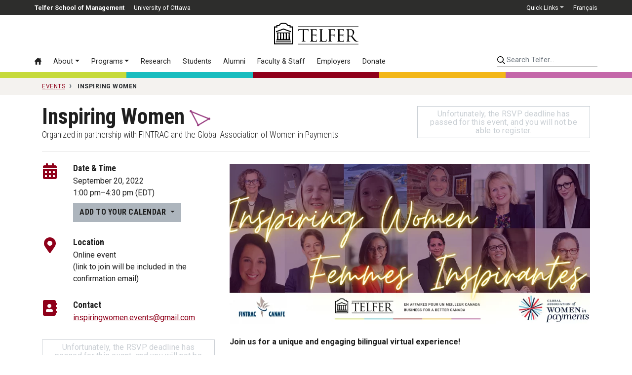

--- FILE ---
content_type: text/html; charset=utf-8
request_url: https://telfer.uottawa.ca/en/events/202209201300-inspiring-women/
body_size: 16044
content:
<!DOCTYPE html>
<html lang="en-ca" dir="ltr">
	<head>
		<meta name="viewport" content="width=device-width, initial-scale=1, shrink-to-fit=no">
		<meta http-equiv="X-UA-Compatible" content="IE=edge" />
		<meta name="facebook-domain-verification" content="s8rg3iqfjmngd9hf6tiu01vioilqlz" />
		<!-- Google Tag Manager -->
		<script>(function(w,d,s,l,i){w[l]=w[l]||[];w[l].push({'gtm.start':
		new Date().getTime(),event:'gtm.js'});var f=d.getElementsByTagName(s)[0],
		j=d.createElement(s),dl=l!='dataLayer'?'&l='+l:'';j.async=true;j.src=
		'https://www.googletagmanager.com/gtm.js?id='+i+dl;f.parentNode.insertBefore(j,f);
		})(window,document,'script','dataLayer','GTM-WB44F6B');</script>
		<!-- End Google Tag Manager -->
		<link rel="icon" href="/templates/telfer2017/favicon.svg" sizes="any" type="image/svg+xml" />
		<meta charset="utf-8">
	<meta name="twitter:card" content="summary_large_image">
	<meta name="twitter:site" content="@Telfer_uOttawa">
	<meta name="twitter:title" content="Inspiring Women">
	<meta name="twitter:description" content="Organized in partnership with FINTRAC and the Global Association of Women in Payments">
	<meta name="twitter:image" content="https://telfer.uottawa.ca/assets/images/2022/Events/FINTRAC-Sept-20-2022-Event-Banner.png">
	<meta name="og:title" content="Inspiring Women">
	<meta name="og:image" content="https://telfer.uottawa.ca/assets/images/2022/Events/FINTRAC-Sept-20-2022-Event-Banner.png">
	<meta name="og:description" content="Organized in partnership with FINTRAC and the Global Association of Women in Payments">
	<meta name="og:url" content="https://telfer.uottawa.ca/en/events/202209201300-inspiring-women/">
	<meta property="og:title" content="Inspiring Women">
	<meta property="og:image" content="https://telfer.uottawa.ca/assets/images/2022/Events/FINTRAC-Sept-20-2022-Event-Banner.png">
	<meta property="og:description" content="Organized in partnership with FINTRAC and the Global Association of Women in Payments">
	<meta property="og:url" content="https://telfer.uottawa.ca/en/events/202209201300-inspiring-women/">
	<title>Inspiring Women - Events - Telfer School of Management</title>
	<link href="https://telfer.uottawa.ca/en/events/202209201300-inspiring-women/" rel="alternate" hreflang="en-CA">
	<link href="https://telfer.uottawa.ca/fr/evenements/202209201300-femmes-inspirantes/" rel="alternate" hreflang="fr-CA">
<link href="/templates/telfer2017/css/critical3.css" rel="stylesheet">
	<link href="/templates/telfer2017/css/node-bootstrap-4.5.0-2023/dist/css/bootstrap.min.css?1732127240" rel="stylesheet">
	<style>.grecaptcha-badge { visibility: hidden; }</style>
<script type="application/json" class="joomla-script-options new">{"system.paths":{"root":"","rootFull":"https://telfer.uottawa.ca/","base":"","baseFull":"https://telfer.uottawa.ca/"},"csrf.token":"92da453f96e97ed3ae122526cb5fb167"}</script>
	<script src="/media/system/js/core.min.js?2cb912"></script>
	<script src="https://ajax.googleapis.com/ajax/libs/jquery/3.6.0/jquery.min.js?4d0785" defer></script>
	<script src="https://cdn.jsdelivr.net/npm/popper.js@1.16.0/dist/umd/popper.min.js?4d0785" defer></script>
	<script src="https://stackpath.bootstrapcdn.com/bootstrap/4.5.0/js/bootstrap.min.js?4d0785" defer></script>
	<script src="https://www.google.com/recaptcha/api.js?render=6Lc6ZnwpAAAAACq1SG-zD9MgABGXdAH-aXcnjQAE" defer></script>
	<script src="https://cdn.jsdelivr.net/npm/js-cookie@rc/dist/js.cookie.min.js?4d0785" defer></script>
	<script src="/assets/cache/js/d746a477c54ea9acc3bca306ab8e66b0-1732127240.js?4d0785" defer></script>
	<link href="https://telfer.uottawa.ca/en/events/202209201300-inspiring-women/" rel="alternate" hreflang="x-default">
	<link href="https://telfer.uottawa.ca/en/events/202209201300-inspiring-women/" rel="canonical" />

		<script>
			var DOMTokenListSupports = function(tokenList, token) {
			  if (!tokenList || !tokenList.supports) {
				return;
			  }
			  try {
				return tokenList.supports(token);
			  } catch (e) {
				if (e instanceof TypeError) {
				  //console.log("The DOMTokenList doesn't have a supported tokens list");
				} else {
				 //console.error("That shouldn't have happened");
				}
			  }
			};

			var linkSupportsPreload = DOMTokenListSupports(document.createElement("link").relList, "preload");
			if (!linkSupportsPreload) {
				function insertAfter(el, referenceNode) {
					referenceNode.parentNode.insertBefore(el, referenceNode.nextSibling);
				}
								
				// Dynamically load the things that relied on preload.
				let links = document.querySelectorAll('link[rel="preload"]');
				
				for(var i = 0; i < links.length; i++) {
					let newEl = document.createElement('link');
					newEl.href = links[i].href;
					newEl.rel = 'stylesheet';
					//links[i].rel = 'stylesheet';
					//links[i].setAttribute('rel', 'stylesheet');
					
					insertAfter(newEl, links[i]);
				}
				
			}
		</script>

	</head>
	
		<body class="colour-main lang-en site-events url-en--events--202209201300-inspiring-women d-flex flex-column">
	
		<!-- Google Tag Manager (noscript) -->
		<noscript><iframe src="https://www.googletagmanager.com/ns.html?id=GTM-WB44F6B"
		height="0" width="0" style="display:none;visibility:hidden"></iframe></noscript>
		<!-- End Google Tag Manager (noscript) -->
		<a class="sr-only sr-only-focusable" href="#body">Skip to main content</a>

		<header id="header2020">
					
			<div class="topbar2020">
				<div class="container-lg px-0">
				
				
					<ul class="nav float-left" id="telfer-uo">
						<li class="nav-item d-none d-lg-block">
							<a href="https://telfer.uottawa.ca/en/" class="nav-link"><strong>Telfer School of Management</strong></a>
						</li>
						<li class="nav-item">
							<a href="https://www.uOttawa.ca/en" class="nav-link">University of Ottawa</a>
						</li>
					</ul>
					
					<ul class="nav justify-content-end" id="top-nav">
						
	<li class="nav-item dropdown">
		<a href="#" class="nav-link dropdown-toggle" data-toggle="dropdown" role="button" aria-haspopup="true" aria-expanded="false">Quick Links</a>
	
		<div class="dropdown-menu dropdown-menu-right">
			<a href="/en/directory/" class="dropdown-item hide-footer">Directory</a><a href="/en/careercentre/" class="dropdown-item">Career Centre</a><a href="https://telfer.uottawa.ca/en/telfer-knowledge-hub/" class="dropdown-item">Telfer Knowledge Hub</a><a href="/en/research/" class="dropdown-item">Research Office</a><a href="/en/events/" class="dropdown-item active">Upcoming Events</a><a href="/en/our-community/" class="dropdown-item">Our Community</a><a href="https://sites.telfer.uottawa.ca/itsupport" class="dropdown-item">IT Support</a><a href="/en/management-library/" class="dropdown-item">Management Library</a><a href="/en/financial-research-and-learning-lab/" class="dropdown-item">Financial Research and Learning Lab</a><a href="https://www.bkstr.com/ottawastore/search/keyword/Telfer" class="dropdown-item">Telfer Store</a><a href="https://uozone2.uottawa.ca/?language=en" class="dropdown-item">uoZone</a><a href="http://maps.uottawa.ca/" class="dropdown-item hide-footer">Campus Maps</a><a href="https://telfer.uottawa.ca/en/brand/" class="dropdown-item">The Telfer Brand</a><a href="/en/contact/" class="dropdown-item">Contact us</a>		</div>
	</li>



									<li class="nav-item" dir="ltr">
			<a class="nav-link" href="/fr/evenements/202209201300-femmes-inspirantes/">
							Français						</a>
			</li>
				



					</ul>
					
					
				</div>
			</div>
			
			<div class="container-lg px-0 position-relative">
				
				<input class="mobile-menu-toggle" type="checkbox" />
				<div class="hamburger-menu-icon">
					<div></div>
				</div>
				
				<input class="mobile-search-toggle" type="checkbox" />
				<button class="mobile-search-icon btn">
					<div class="sr-only">Search</div>
				</button>
			
				<div class="row no-gutters logo-menu-search">
					<div class="col-12 logo-col d-flex align-items-center">
						<div class="logo2020">
							<a href="/en/" aria-label="Telfer School of Management Home">
								<svg aria-hidden="true" class="w-100" role="logo">
									<use xlink:href="/templates/telfer2017/img/telfer-logo.svg#telfer"></use>
								</svg>
							</a>
							
													</div>
						
					</div>
					
					<div class="col-12 d-flex flex-column flex-lg-row">
						<div class="navbar menu2020 w-100 w-lg-auto order-2 order-lg-1">
							<ul class="nav flex-column flex-lg-row menu">
<li class="nav-item item-102 alias-home-en-ca default"><a href="/en/" class="nav-link" aria-label="Home"><svg class="icon"><use xlink:href="/templates/telfer2017/img/icons.svg#icon-home3"></use></svg> <span class="d-lg-none">Home</span></a><li class="nav-item item-2343 alias-about deeper parent dropdown"><a href="#" class="nav-link dropdown-toggle" data-toggle="dropdown" role="button" aria-haspopup="true" aria-expanded="false">About</a><div class="dropdown-menu"><a href="/en/about/" class="dropdown-item highlight">Overview &rsaquo;</a><!-- start-row --><div class="row no-gutters"><div class="col-lg-auto"><!-- start-col -->		<span class="separator nav-link dropdown-section-title dropdown-item">About Telfer</span>
	<a href="/en/about/word-from-the-leadership-team/" class="dropdown-item">Word from the Leadership Team</a><a href="/en/about/vision-mission-and-values/" class="dropdown-item">Vision, Mission and Values</a><a href="/en/better-canada/" class="dropdown-item">Our pillars for a Better Canada</a><a href="/en/about/strategic-plan-2022-2025/" class="dropdown-item">Strategic Plan  2022-2025 </a><a href="/en/about/equity-diversity-and-inclusion-at-telfer/" class="dropdown-item">Equity, Diversity and Inclusion at Telfer</a><a href="/en/about/our-history/" class="dropdown-item">Our History</a><a href="/en/about/about-ian-telfer/" class="dropdown-item">About Ian Telfer</a><a href="/en/our-community/" class="dropdown-item">Our Community</a><a href="/en/deans-annual-review-2022-2023/" class="dropdown-item">Dean's Annual Review 2022-2023</a><a href="/en/about/our-partnerships/" class="dropdown-item">Our Partnerships</a><a href="/en/about/governance/" class="dropdown-item">Governance</a><a href="/en/about/accreditations-and-rankings/" class="dropdown-item">Accreditations and Rankings</a>		<span class="separator nav-link dropdown-section-title dropdown-item">Our Facilities</span>
	<a href="/en/about/the-desmarais-building/" class="dropdown-item">The Desmarais Building</a><a href="/en/about/the-centre-for-executive-leadership/" class="dropdown-item">The Centre for Executive Leadership</a><a href="https://telfer.uottawa.ca/en/telfer-kanata-north/" class="dropdown-item">Telfer Kanata North</a></div><!-- end-col --><div class="col-lg-auto"><!-- start-col -->		<span class="separator nav-link dropdown-section-title dropdown-item">Leadership</span>
	<a href="https://telfer.uottawa.ca/en/strategic-leadership-cabinet/" class="dropdown-item">Strategic Leadership Cabinet</a><a href="/en/health-programs-advisory-board/" class="dropdown-item">Health Programs Advisory Board</a><a href="/en/about/executives-in-residence/" class="dropdown-item">Executives in Residence</a>		<span class="separator nav-link dropdown-section-title dropdown-item">News and Events</span>
	<a href="https://telfer.uottawa.ca/en/telfer-knowledge-hub/" class="dropdown-item">Telfer Knowledge Hub</a><a href="https://telfer.uottawa.ca/en/events/#upcoming/" class="dropdown-item">Calendar of Events</a>		<span class="separator nav-link dropdown-item dropdown-section-title">Contact</span>
	<a href="https://telfer.uottawa.ca/en/contact/" class="dropdown-item">Contact us</a><a href="https://telfer.uottawa.ca/en/directory/" class="dropdown-item">Directory</a></div><!-- end-col --></div><!-- end-row --></div></li><li class="nav-item item-117 alias-programs deeper parent dropdown"><a href="#" class="nav-link dropdown-toggle" data-toggle="dropdown" role="button" aria-haspopup="true" aria-expanded="false">Programs</a><div class="dropdown-menu"><a href="/en/programs/" class="dropdown-item highlight">Programs Overview &rsaquo;</a><!-- start-row --><div class="row no-gutters"><div class="col-lg-auto"><!-- start-col --><a href="/en/programs/#undergraduate" class="dropdown-item dropdown-section-title">Undergraduate &rsaquo;</a><a href="/en/bcom/" class="dropdown-item">BCom — Bachelor of Commerce</a><a href="/en/bcom/your-program-of-study/dual-fast-track-degree/" class="dropdown-item">BCom + MSc MGT (with Research Project)</a><a href="https://telfer.uottawa.ca/en/microprograms/" class="dropdown-item">Undergraduate Microprograms</a><a href="/en/undergraduate-certificates/" class="dropdown-item">Undergraduate Certificates</a><a href="https://telfer.uottawa.ca/en/summer-academies/" class="dropdown-item">Summer Academies</a><a href="/en/programs/#graduate" class="dropdown-item dropdown-section-title">Graduate &rsaquo;</a><a href="/en/mba/" class="dropdown-item">MBA — Master of Business Administration</a><a href="https://telfer.uottawa.ca/en/online-microprogram-in-integrated-accounting-and-financial-management" class="dropdown-item">Microprogram in Integrated Accounting and Financial Management</a><a href="/en/mha/" class="dropdown-item">MHA — Master of Health Administration</a><a href="/en/mscmgt/" class="dropdown-item">MSc MGT — Master of Science in Management</a><a href="/en/phd/" class="dropdown-item">PhD — Doctorate in Management</a><a href="/en/programs/#diplomas" class="dropdown-item dropdown-section-title">Graduate Diplomas &rsaquo;</a><a href="/en/graduate-diploma-in-chartered-professional-accountancy/" class="dropdown-item">CPA — Graduate Diploma in Chartered Professional Accountancy</a><a href="https://telfer.uottawa.ca/en/mba/the-program/graduate-diploma-in-leadership-and-management/" class="dropdown-item">Graduate Diploma in Leadership and Management</a></div><!-- end-col --><div class="col-lg-auto"><!-- start-col --><a href="/en/programs/#executive" class="dropdown-item dropdown-section-title">Executive &rsaquo;</a><a href="/en/emba/" class="dropdown-item">EMBA — Executive Master of Business Administration</a><a href="https://telfer.uottawa.ca/en/emha/" class="dropdown-item">EMHA — Executive Master of Health Administration</a><a href="/en/executiveprograms/" class="dropdown-item">Executive Programs</a><a href="/en/programs/#interdisciplinary" class="dropdown-item dropdown-section-title">Interdisciplinary &rsaquo;</a><a href="/en/programs/#dti" class="dropdown-item">Digital Transformation and Innovation</a><a href="/en/programs/#em" class="dropdown-item">Engineering Management</a><a href="/en/programs/#law" class="dropdown-item">Law</a><a href="/en/programs/#ph" class="dropdown-item">Population Health</a><a href="/en/programs/#sse" class="dropdown-item">Systems Science and Engineering</a></div><!-- end-col --></div><!-- end-row --></div></li><li class="nav-item item-119 alias-research1"><a href="/en/research/" class="nav-link">Research</a><li class="nav-item item-120 alias-information-for d-lg-none nav-divider">		<span class="separator nav-link ">Information For:</span>
	<li class="nav-item item-121 alias-students deeper parent"><a href="/en/students/" class="nav-link">Students</a><li class="nav-item item-196 alias-telfer-united-alumni-community"><a href="/en/telfer-united-alumni-community/" class="nav-link">Alumni</a><li class="nav-item item-158 alias-faculty-staff-alias"><a href="/en/faculty-staff/" class="nav-link">Faculty &amp; Staff</a><li class="nav-item item-160 alias-employers-alias"><a href="/en/employers/" class="nav-link">Employers</a><li class="nav-item item-1452 alias-alumni-donate-alias-4"><a href="/en/donate/" class="nav-link">Donate</a></ul>
<ul class="nav flex-column flex-lg-row menu d-lg-none">
		<li class="nav-item nav-divider"><span class="separator nav-link ">Quick Links</span></li>
	<li class="nav-item item-125 alias-directory-alias"><a href="/en/directory/" class="nav-link hide-footer">Directory</a><li class="nav-item item-194 alias-career-centre"><a href="/en/careercentre/" class="nav-link">Career Centre</a><li class="nav-item item-1951 alias-telfer-knowledge-hub-uberflip"><a href="https://telfer.uottawa.ca/en/telfer-knowledge-hub/" class="nav-link">Telfer Knowledge Hub</a><li class="nav-item item-195 alias-research-office"><a href="/en/research/" class="nav-link">Research Office</a><li class="nav-item item-193 alias-upcoming-events current active"><a href="/en/events/" class="nav-link active">Upcoming Events</a><li class="nav-item item-1682 alias-telfer-nation-alias"><a href="/en/our-community/" class="nav-link">Our Community</a><li class="nav-item item-187 alias-it-support"><a href="https://sites.telfer.uottawa.ca/itsupport" class="nav-link">IT Support</a><li class="nav-item item-189 alias-management-library-alias"><a href="/en/management-library/" class="nav-link">Management Library</a><li class="nav-item item-190 alias-financial-research-and-learning-lab-alias"><a href="/en/financial-research-and-learning-lab/" class="nav-link">Financial Research and Learning Lab</a><li class="nav-item item-188 alias-the-telfer-store-alias"><a href="https://www.bkstr.com/ottawastore/search/keyword/Telfer" class="nav-link">Telfer Store</a><li class="nav-item item-124 alias-uozone"><a href="https://uozone2.uottawa.ca/?language=en" class="nav-link">uoZone</a><li class="nav-item item-191 alias-campus-maps"><a href="http://maps.uottawa.ca/" class="nav-link hide-footer">Campus Maps</a><li class="nav-item item-2204 alias-the-telfer-brand"><a href="https://telfer.uottawa.ca/en/brand/" class="nav-link">The Telfer Brand</a><li class="nav-item item-2152 alias-contact-us"><a href="/en/contact/" class="nav-link">Contact us</a></ul>

						</div>
						
						<div class="search2020 ml-lg-auto order-1 order-lg-2">
														<form class="form-inline w-100" method="get" action="/en/search">
								<input type="hidden" name="l" value="en" />
								
								<label for="telfer-search-input" class="sr-only">Search Telfer...</label>
								<input id="telfer-search-input" type="search" name="q" class="form-control" placeholder="Search Telfer..." aria-label="Search Telfer...">
								
							</form>
						</div>
					</div>
				</div>
			</div>
	
			<div class="container-fluid">
				<div class="row colourbar">
					<div class="col bg-greener">
						&nbsp;
					</div>

					<div class="col bg-healthier">
						&nbsp;
					</div>
					
					<div class="col bg-main">
						&nbsp;
					</div>

					<div class="col bg-happier">
						&nbsp;
					</div>

					<div class="col bg-wealthier">
						&nbsp;
					</div>
				</div>
			</div>
		
		</header>
	
		
		<div id="body">
			
<div id="breadcrumb-container">
			<div class="container">
				<nav class="breadcrumb" itemscope itemtype="https://schema.org/BreadcrumbList">
	
				
									<span class="breadcrumb-item" itemprop="itemListElement" itemscope itemtype="https://schema.org/ListItem">
						<a itemscope itemtype="http://schema.org/Thing" itemprop="item" href="/en/events/" itemid="/en/events/">
							<span itemprop="name">Events</span>
						</a>
						<meta itemprop="position" content="1" />
					</span>
				

					
				<span class="breadcrumb-item active text-nowrap" itemprop="itemListElement" itemscope itemtype="https://schema.org/ListItem">
					<span itemscope itemtype="http://schema.org/Thing" itemprop="item" itemid="/en/events/inspiring-women/">
						<span itemprop="name">Inspiring Women</span>
					</span>
					<meta itemprop="position" content="2" />
				</span>
		</nav>
	</div>
</div>

			
									<main>
							<div class="container h-event vevent">
			<div class="event-title-register position-sticky">
				<div class="row">
					<div class="col-md-8 align-items-center">
						<h1 class="font-weight-bold mb-0 p-name summary">
							Inspiring Women										<picture>
							<source srcset="/assets/cache/webp/0b/75/0b75ec856f826da298ccda37a7130858.webp" type="image/webp">
							<source srcset="/templates/telfer2017/img/icon-wealthier-b.png" type="image/png">
							<img loading="lazy" class="mw-100" alt="Wealthier" src="/templates/telfer2017/img/icon-wealthier-b.png">
						</picture>
															</h1>
															<h2 class="mb-0 mt-1 font-weight-light">
										Organized in partnership with FINTRAC and the Global Association of Women in Payments									</h2>
													</div>
					<div class="mt-3 mt-md-0 col-md-4 d-flex align-items-center justify-content-start justify-content-md-end">
						<button disabled type="button" class="btn btn-outline-secondary btn-block text-wrap">Unfortunately, the RSVP deadline has passed for this event, and you will not be able to register.</button>						
					</div>
				</div>
				<hr class="my-4">
			</div>
			<div class="row">
				<div class="col-md-4">
					<div class="event-meta position-sticky mb-4 mb-md-0">
						<div class="row event-detail">
							<div class="col-2">
							
								<svg aria-hidden="true" class="icon icon-lg icon-primary" role="icon"><use xlink:href="/templates/telfer2017/img/icons.svg#calendar-alt"></use></svg>
							</div>
							<div class="col-10">
								<div class="d-flex w-100 justify-content-between">
								  <h2 class="h3 mb-1">Date &amp; Time</h2>
								</div>
								<p class="mb-2">
									September 20, 2022									<br><time class="dt-start dtstart" datetime="2022-09-20T13:00:00-04:00">1:00&nbsp;pm<span class="value-title" title="2022-09-20T13:00:00-04:00" /></time>–<time class="dt-end dtend" datetime="2022-09-20T16:30:00-04:00">4:30&nbsp;pm<span class="value-title" title="2022-09-20T16:30:00-04:00" /></time> (EDT)								</p>
																<div class="dropdown">
									<button class="btn btn-secondary dropdown-toggle" type="button" id="dropdownMenuButton" data-toggle="dropdown" aria-haspopup="true" aria-expanded="false">
										Add to your calendar									</button>

									<div class="dropdown-menu" aria-labelledby="dropdownMenuButton">
										<a class="dropdown-item" href="https://telfer.uottawa.ca/en/events/202209201300-inspiring-women.ics"><svg aria-hidden="true" class="icon mr-1" role="icon"><use xlink:href="/templates/telfer2017/img/icons.svg#apple"></use></svg> Apple</a>
										<a class="dropdown-item" href="https://calendar.google.com/calendar/render?action=TEMPLATE&dates=20220920T170000Z/20220920T203000Z&ctz=America/Toronto&text=Inspiring+Women&details=JOIN+US+FOR+A+UNIQUE+AND+ENGAGING+BILINGUAL+VIRTUAL+EXPERIENCE%21%0A%0ALooking+to+get+inspired+or+inspire+others%3F+This+event+is+for+you%21+Join%0Asenior+executives+and+emerging+leaders+in+the+private%2C+public+and%0Aacademic+sectors+for+engaging+panels%2C+dynamic+speakers+and+virtual%0Anetworking.+You+will+hear+from+women+in+leadership+at+all+levels+about%0Athe+challenges+they%E2%80%99ve+faced%2C+the+successes+they%E2%80%99ve+achieved+and%0Atheir+words+of+wisdom.%0A%0AHosts+SARAH+PAQUET%2C+Director+and%C2%A0CEO+of+FINTRAC%2C+ST%C3%89PHANE+BRUTUS%2C%0ADean+of+the+uOttawa+Telfer+School+of+Management+and+KRISTY+DUNCAN%2C%0APresident+of+Women+in+Payments+are+looking+forward+to+seeing+you+at+an%0Aafternoon+that+is+sure+to+inspire%21%0A%0A+%5BSarah+Paquet%5D+%0A%0ASARAH+PAQUET%0A%0ADirector+and+CEO+of+FINTRAC%0A%0A+%5BSt%C3%A9phane+Brutus%5D+%0A%0AST%C3%89PHANE+BRUTUS%0A%0ADean+of+the+uOttawa+Telfer+School+of+Management%0A%0A+%5BKristy+Duncan%5D+%0A%0AKRISTY+DUNCAN%0A%0APresident+of+Women+in+Payments%0A%0AAGENDA+%26+SPEAKERS%3A%0A%0ANEVER+HAVE+I+EVER+PANEL%0A%0AJoin+us+for+a+fun+and+lively+panel+where+participants+will+be+asked+a%0Aseries+of+%E2%80%9CNever+Have+I+Ever%E2%80%9D+style+questions+to+spark+discussions%0Athat+will+showcase+the+diverse+%E2%80%94and+sometimes+similar%E2%80%94+experiences%0Aof+men+and+women+executives.%0A%0AFeaturing%3A%C2%A0%0A%0A+%5BTracey+Black%5D+%0A+TRACEY+BLACK%2C+President+and+CEO%2C+Payments+Canada+%0A%0A+%5BRania+Llewellyn%5D+%0A+RANIA+LLEWELLYN%2C+President%C2%A0%26%C2%A0CEO%2C+Laurentian%C2%A0Bank%C2%A0+%0A%0A+%5BStuart+Davis%5D+%0A+STUART+DAVIS%2C%C2%A0Executive+Vice+President+and+Global+Head%2C+Financial%0ACrimes+Risk+Management%2C+Scotiabank+%0A%0AMY+STORY%0A%0AWhat+inspires+Dr+Supriya+Syal%3F%C2%A0+Great+stories.+Great+quests.+Great%0Acauses.+Great+women.+Join+the+Financial+Consumer+Agency+of+Canada%E2%80%99s%0ADeputy+Commissioner%2C+Research%2C+Policy%2C+and+Education+for+personal+and%0Aprofessional+insights.+Get+ready+to+get+inspired%21%0A%0A+%5BDr+Supriya+Syal%5D+%0A+DR+SUPRIYA+SYAL%2C+Financial+Consumer+Agency+of+Canada%E2%80%99s+Deputy%0ACommissioner%2C+Research%2C+Policy%2C+and+Education+%0A%0ASTRIKING+INSIGHTS%0A%0AThis+armchair+discussion+style+conversation+between+Lucy+van%0AOldenbarneveld+and+Michelle+Kungl+will+leave+you+wanting+more.+From%0Aher+traumatic+birth+to+her+triumphant+spirit%2C+Michelle+will+share+her%0Astory+of+living+against+the+odds%2C+perseverance+and+independence.%0A%0A+%5BMichelle+Kungl%5D+%0A+MICHELLE+KUNGL%2C%C2%A0Disability+advocate+and+certified+dynamo+%0A%0A+%5BLucy+van+Oldenbarneveld%5D+%0A+LUCY+VAN+OLDENBARNEVELD%2C%C2%A0former+CBC+News+host+and+Public+Affairs%0ACounsellor%2C+Compass+Rose+%C2%A0%C2%A0+%0A%0ACHAIN+REACTION+PANEL%0A%0ATune+in+for+a+series+of+intimate+conversations+between+senior%0Aexecutives+and+emerging+leaders.+Hear+their+perspectives+on+life%2C%0Awork%2C+motherhood%2C+leadership+and+more+in+this+unique+panel+format.%0A%0A+%5BEisha+Obaid%5D+%0A+EISHA+OBAID%2C+Student%2C+Telfer+School+of+Management%2C+uOttawa+%0A%0A+%5BLouise+Summers%5D+%0A+LOUISE+SUMMERS+%28BCOM+1990%29%2C+Regional+Vice+President%2C+Ottawa%0ACentral%2C%C2%A0RBC+Royal+Bank+%0A%0A+%5BDaniela+Aubry%5D+%0A+DANIELA+AUBRY%2C+Deputy+Chief+Payments+Officer%2C+Head+of+Client+and%0ACustomer+at+Metrolinx.+%0A%0A+%5BJudith+Robertson%5D+%0A+JUDITH+ROBERTSON%2C+Commissioner+of+the+Financial+Consumer+Agency+of%0ACanada%C2%A0+%0A%0A+%5BJennifer+K+Dimoff%5D+%0A+JENNIFER+K+DIMOFF%2C+PhD%2C+Assistant+Professor+at+Telfer+School+of%0AManagement+at+the+University+of+Ottawa%C2%A0+%0A%0A+%5BJustine+Hendricks%5D+%0A+JUSTINE+HENDRICKS+%28MBA+%E2%80%9804%29%2C+Chief+Corporate+Sustainability+Office%0Aand+Senior+Vice+President%2C+Sustainable+Business+and+Enablement%C2%A0%0AExport+Development+Canada%C2%A0+%0A%0AWISE+WORDS%0A%0ADo+you+ever+wish+you+knew+then+what+you+know+now%3F+Join+7+year+old+Addy%0Aas+she+asks+senior+leaders+three+important+questions%21%0A%0A+%5BAddy%5D+%0A+ADDY+%0A%0AVIRTUAL+NETWORKING%0A%0AJoin+our+panelists+and+speakers+to+ask+your+questions+and+hear+more%0Afrom+them+in+a+casual+environment.+Make+connections%2C+build+your%0Anetwork+and+share+your+story%21&location=Online+event+%2C+%28link+to+join+will+be+included+in+the+confirmation+email%29"><svg aria-hidden="true" class="icon mr-1" role="icon"><use xlink:href="/templates/telfer2017/img/icons.svg#google"></use></svg> Google</a>
										<a class="dropdown-item" href="https://telfer.uottawa.ca/en/events/202209201300-inspiring-women.ics"><svg aria-hidden="true" class="icon mr-1" role="icon"><use xlink:href="/templates/telfer2017/img/icons.svg#outlook"></use></svg> Outlook</a>
										<a class="dropdown-item" href="https://outlook.office.com/calendar/deeplink/compose?path=/calendar/action/compose&rru=addevent&startdt=2022-09-20T17:00:00Z&enddt=2022-09-20T20:30:00Z&subject=Inspiring%20Women&body=JOIN%20US%20FOR%20A%20UNIQUE%20AND%20ENGAGING%20BILINGUAL%20VIRTUAL%20EXPERIENCE%21%0A%0ALooking%20to%20get%20inspired%20or%20inspire%20others%3F%20This%20event%20is%20for%20you%21%20Join%0Asenior%20executives%20and%20emerging%20leaders%20in%20the%20private%2C%20public%20and%0Aacademic%20sectors%20for%20engaging%20panels%2C%20dynamic%20speakers%20and%20virtual%0Anetworking.%20You%20will%20hear%20from%20women%20in%20leadership%20at%20all%20levels%20about%0Athe%20challenges%20they%E2%80%99ve%20faced%2C%20the%20successes%20they%E2%80%99ve%20achieved%20and%0Atheir%20words%20of%20wisdom.%0A%0AHosts%20SARAH%20PAQUET%2C%20Director%20and%C2%A0CEO%20of%20FINTRAC%2C%20ST%C3%89PHANE%20BRUTUS%2C%0ADean%20of%20the%20uOttawa%20Telfer%20School%20of%20Management%20and%20KRISTY%20DUNCAN%2C%0APresident%20of%20Women%20in%20Payments%20are%20looking%20forward%20to%20seeing%20you%20at%20an%0Aafternoon%20that%20is%20sure%20to%20inspire%21%0A%0A%20%5BSarah%20Paquet%5D%20%0A%0ASARAH%20PAQUET%0A%0ADirector%20and%20CEO%20of%20FINTRAC%0A%0A%20%5BSt%C3%A9phane%20Brutus%5D%20%0A%0AST%C3%89PHANE%20BRUTUS%0A%0ADean%20of%20the%20uOttawa%20Telfer%20School%20of%20Management%0A%0A%20%5BKristy%20Duncan%5D%20%0A%0AKRISTY%20DUNCAN%0A%0APresident%20of%20Women%20in%20Payments%0A%0AAGENDA%20%26%20SPEAKERS%3A%0A%0ANEVER%20HAVE%20I%20EVER%20PANEL%0A%0AJoin%20us%20for%20a%20fun%20and%20lively%20panel%20where%20participants%20will%20be%20asked%20a%0Aseries%20of%20%E2%80%9CNever%20Have%20I%20Ever%E2%80%9D%20style%20questions%20to%20spark%20discussions%0Athat%20will%20showcase%20the%20diverse%20%E2%80%94and%20sometimes%20similar%E2%80%94%20experiences%0Aof%20men%20and%20women%20executives.%0A%0AFeaturing%3A%C2%A0%0A%0A%20%5BTracey%20Black%5D%20%0A%20TRACEY%20BLACK%2C%20President%20and%20CEO%2C%20Payments%20Canada%20%0A%0A%20%5BRania%20Llewellyn%5D%20%0A%20RANIA%20LLEWELLYN%2C%20President%C2%A0%26%C2%A0CEO%2C%20Laurentian%C2%A0Bank%C2%A0%20%0A%0A%20%5BStuart%20Davis%5D%20%0A%20STUART%20DAVIS%2C%C2%A0Executive%20Vice%20President%20and%20Global%20Head%2C%20Financial%0ACrimes%20Risk%20Management%2C%20Scotiabank%20%0A%0AMY%20STORY%0A%0AWhat%20inspires%20Dr%20Supriya%20Syal%3F%C2%A0%20Great%20stories.%20Great%20quests.%20Great%0Acauses.%20Great%20women.%20Join%20the%20Financial%20Consumer%20Agency%20of%20Canada%E2%80%99s%0ADeputy%20Commissioner%2C%20Research%2C%20Policy%2C%20and%20Education%20for%20personal%20and%0Aprofessional%20insights.%20Get%20ready%20to%20get%20inspired%21%0A%0A%20%5BDr%20Supriya%20Syal%5D%20%0A%20DR%20SUPRIYA%20SYAL%2C%20Financial%20Consumer%20Agency%20of%20Canada%E2%80%99s%20Deputy%0ACommissioner%2C%20Research%2C%20Policy%2C%20and%20Education%20%0A%0ASTRIKING%20INSIGHTS%0A%0AThis%20armchair%20discussion%20style%20conversation%20between%20Lucy%20van%0AOldenbarneveld%20and%20Michelle%20Kungl%20will%20leave%20you%20wanting%20more.%20From%0Aher%20traumatic%20birth%20to%20her%20triumphant%20spirit%2C%20Michelle%20will%20share%20her%0Astory%20of%20living%20against%20the%20odds%2C%20perseverance%20and%20independence.%0A%0A%20%5BMichelle%20Kungl%5D%20%0A%20MICHELLE%20KUNGL%2C%C2%A0Disability%20advocate%20and%20certified%20dynamo%20%0A%0A%20%5BLucy%20van%20Oldenbarneveld%5D%20%0A%20LUCY%20VAN%20OLDENBARNEVELD%2C%C2%A0former%20CBC%20News%20host%20and%20Public%20Affairs%0ACounsellor%2C%20Compass%20Rose%20%C2%A0%C2%A0%20%0A%0ACHAIN%20REACTION%20PANEL%0A%0ATune%20in%20for%20a%20series%20of%20intimate%20conversations%20between%20senior%0Aexecutives%20and%20emerging%20leaders.%20Hear%20their%20perspectives%20on%20life%2C%0Awork%2C%20motherhood%2C%20leadership%20and%20more%20in%20this%20unique%20panel%20format.%0A%0A%20%5BEisha%20Obaid%5D%20%0A%20EISHA%20OBAID%2C%20Student%2C%20Telfer%20School%20of%20Management%2C%20uOttawa%20%0A%0A%20%5BLouise%20Summers%5D%20%0A%20LOUISE%20SUMMERS%20%28BCOM%201990%29%2C%20Regional%20Vice%20President%2C%20Ottawa%0ACentral%2C%C2%A0RBC%20Royal%20Bank%20%0A%0A%20%5BDaniela%20Aubry%5D%20%0A%20DANIELA%20AUBRY%2C%20Deputy%20Chief%20Payments%20Officer%2C%20Head%20of%20Client%20and%0ACustomer%20at%20Metrolinx.%20%0A%0A%20%5BJudith%20Robertson%5D%20%0A%20JUDITH%20ROBERTSON%2C%20Commissioner%20of%20the%20Financial%20Consumer%20Agency%20of%0ACanada%C2%A0%20%0A%0A%20%5BJennifer%20K%20Dimoff%5D%20%0A%20JENNIFER%20K%20DIMOFF%2C%20PhD%2C%20Assistant%20Professor%20at%20Telfer%20School%20of%0AManagement%20at%20the%20University%20of%20Ottawa%C2%A0%20%0A%0A%20%5BJustine%20Hendricks%5D%20%0A%20JUSTINE%20HENDRICKS%20%28MBA%20%E2%80%9804%29%2C%20Chief%20Corporate%20Sustainability%20Office%0Aand%20Senior%20Vice%20President%2C%20Sustainable%20Business%20and%20Enablement%C2%A0%0AExport%20Development%20Canada%C2%A0%20%0A%0AWISE%20WORDS%0A%0ADo%20you%20ever%20wish%20you%20knew%20then%20what%20you%20know%20now%3F%20Join%207%20year%20old%20Addy%0Aas%20she%20asks%20senior%20leaders%20three%20important%20questions%21%0A%0A%20%5BAddy%5D%20%0A%20ADDY%20%0A%0AVIRTUAL%20NETWORKING%0A%0AJoin%20our%20panelists%20and%20speakers%20to%20ask%20your%20questions%20and%20hear%20more%0Afrom%20them%20in%20a%20casual%20environment.%20Make%20connections%2C%20build%20your%0Anetwork%20and%20share%20your%20story%21&location=Online%20event%20%2C%20%28link%20to%20join%20will%20be%20included%20in%20the%20confirmation%20email%29"><svg aria-hidden="true" class="icon mr-1" role="icon"><use xlink:href="/templates/telfer2017/img/icons.svg#outlook"></use></svg> Outlook.com</a>
										<a class="dropdown-item" href="https://calendar.yahoo.com/?v=60&view=d&type=20&ST=20220920T170000Z&ET=20220920T203000Z&TITLE=Inspiring%20Women&DESC=JOIN%20US%20FOR%20A%20UNIQUE%20AND%20ENGAGING%20BILINGUAL%20VIRTUAL%20EXPERIENCE%21%0A%0ALooking%20to%20get%20inspired%20or%20inspire%20others%3F%20This%20event%20is%20for%20you%21%20Join%0Asenior%20executives%20and%20emerging%20leaders%20in%20the%20private%2C%20public%20and%0Aacademic%20sectors%20for%20engaging%20panels%2C%20dynamic%20speakers%20and%20virtual%0Anetworking.%20You%20will%20hear%20from%20women%20in%20leadership%20at%20all%20levels%20about%0Athe%20challenges%20they%E2%80%99ve%20faced%2C%20the%20successes%20they%E2%80%99ve%20achieved%20and%0Atheir%20words%20of%20wisdom.%0A%0AHosts%20SARAH%20PAQUET%2C%20Director%20and%C2%A0CEO%20of%20FINTRAC%2C%20ST%C3%89PHANE%20BRUTUS%2C%0ADean%20of%20the%20uOttawa%20Telfer%20School%20of%20Management%20and%20KRISTY%20DUNCAN%2C%0APresident%20of%20Women%20in%20Payments%20are%20looking%20forward%20to%20seeing%20you%20at%20an%0Aafternoon%20that%20is%20sure%20to%20inspire%21%0A%0A%20%5BSarah%20Paquet%5D%20%0A%0ASARAH%20PAQUET%0A%0ADirector%20and%20CEO%20of%20FINTRAC%0A%0A%20%5BSt%C3%A9phane%20Brutus%5D%20%0A%0AST%C3%89PHANE%20BRUTUS%0A%0ADean%20of%20the%20uOttawa%20Telfer%20School%20of%20Management%0A%0A%20%5BKristy%20Duncan%5D%20%0A%0AKRISTY%20DUNCAN%0A%0APresident%20of%20Women%20in%20Payments%0A%0AAGENDA%20%26%20SPEAKERS%3A%0A%0ANEVER%20HAVE%20I%20EVER%20PANEL%0A%0AJoin%20us%20for%20a%20fun%20and%20lively%20panel%20where%20participants%20will%20be%20asked%20a%0Aseries%20of%20%E2%80%9CNever%20Have%20I%20Ever%E2%80%9D%20style%20questions%20to%20spark%20discussions%0Athat%20will%20showcase%20the%20diverse%20%E2%80%94and%20sometimes%20similar%E2%80%94%20experiences%0Aof%20men%20and%20women%20executives.%0A%0AFeaturing%3A%C2%A0%0A%0A%20%5BTracey%20Black%5D%20%0A%20TRACEY%20BLACK%2C%20President%20and%20CEO%2C%20Payments%20Canada%20%0A%0A%20%5BRania%20Llewellyn%5D%20%0A%20RANIA%20LLEWELLYN%2C%20President%C2%A0%26%C2%A0CEO%2C%20Laurentian%C2%A0Bank%C2%A0%20%0A%0A%20%5BStuart%20Davis%5D%20%0A%20STUART%20DAVIS%2C%C2%A0Executive%20Vice%20President%20and%20Global%20Head%2C%20Financial%0ACrimes%20Risk%20Management%2C%20Scotiabank%20%0A%0AMY%20STORY%0A%0AWhat%20inspires%20Dr%20Supriya%20Syal%3F%C2%A0%20Great%20stories.%20Great%20quests.%20Great%0Acauses.%20Great%20women.%20Join%20the%20Financial%20Consumer%20Agency%20of%20Canada%E2%80%99s%0ADeputy%20Commissioner%2C%20Research%2C%20Policy%2C%20and%20Education%20for%20personal%20and%0Aprofessional%20insights.%20Get%20ready%20to%20get%20inspired%21%0A%0A%20%5BDr%20Supriya%20Syal%5D%20%0A%20DR%20SUPRIYA%20SYAL%2C%20Financial%20Consumer%20Agency%20of%20Canada%E2%80%99s%20Deputy%0ACommissioner%2C%20Research%2C%20Policy%2C%20and%20Education%20%0A%0ASTRIKING%20INSIGHTS%0A%0AThis%20armchair%20discussion%20style%20conversation%20between%20Lucy%20van%0AOldenbarneveld%20and%20Michelle%20Kungl%20will%20leave%20you%20wanting%20more.%20From%0Aher%20traumatic%20birth%20to%20her%20triumphant%20spirit%2C%20Michelle%20will%20share%20her%0Astory%20of%20living%20against%20the%20odds%2C%20perseverance%20and%20independence.%0A%0A%20%5BMichelle%20Kungl%5D%20%0A%20MICHELLE%20KUNGL%2C%C2%A0Disability%20advocate%20and%20certified%20dynamo%20%0A%0A%20%5BLucy%20van%20Oldenbarneveld%5D%20%0A%20LUCY%20VAN%20OLDENBARNEVELD%2C%C2%A0former%20CBC%20News%20host%20and%20Public%20Affairs%0ACounsellor%2C%20Compass%20Rose%20%C2%A0%C2%A0%20%0A%0ACHAIN%20REACTION%20PANEL%0A%0ATune%20in%20for%20a%20series%20of%20intimate%20conversations%20between%20senior%0Aexecutives%20and%20emerging%20leaders.%20Hear%20their%20perspectives%20on%20life%2C%0Awork%2C%20motherhood%2C%20leadership%20and%20more%20in%20this%20unique%20panel%20format.%0A%0A%20%5BEisha%20Obaid%5D%20%0A%20EISHA%20OBAID%2C%20Student%2C%20Telfer%20School%20of%20Management%2C%20uOttawa%20%0A%0A%20%5BLouise%20Summers%5D%20%0A%20LOUISE%20SUMMERS%20%28BCOM%201990%29%2C%20Regional%20Vice%20President%2C%20Ottawa%0ACentral%2C%C2%A0RBC%20Royal%20Bank%20%0A%0A%20%5BDaniela%20Aubry%5D%20%0A%20DANIELA%20AUBRY%2C%20Deputy%20Chief%20Payments%20Officer%2C%20Head%20of%20Client%20and%0ACustomer%20at%20Metrolinx.%20%0A%0A%20%5BJudith%20Robertson%5D%20%0A%20JUDITH%20ROBERTSON%2C%20Commissioner%20of%20the%20Financial%20Consumer%20Agency%20of%0ACanada%C2%A0%20%0A%0A%20%5BJennifer%20K%20Dimoff%5D%20%0A%20JENNIFER%20K%20DIMOFF%2C%20PhD%2C%20Assistant%20Professor%20at%20Telfer%20School%20of%0AManagement%20at%20the%20University%20of%20Ottawa%C2%A0%20%0A%0A%20%5BJustine%20Hendricks%5D%20%0A%20JUSTINE%20HENDRICKS%20%28MBA%20%E2%80%9804%29%2C%20Chief%20Corporate%20Sustainability%20Office%0Aand%20Senior%20Vice%20President%2C%20Sustainable%20Business%20and%20Enablement%C2%A0%0AExport%20Development%20Canada%C2%A0%20%0A%0AWISE%20WORDS%0A%0ADo%20you%20ever%20wish%20you%20knew%20then%20what%20you%20know%20now%3F%20Join%207%20year%20old%20Addy%0Aas%20she%20asks%20senior%20leaders%20three%20important%20questions%21%0A%0A%20%5BAddy%5D%20%0A%20ADDY%20%0A%0AVIRTUAL%20NETWORKING%0A%0AJoin%20our%20panelists%20and%20speakers%20to%20ask%20your%20questions%20and%20hear%20more%0Afrom%20them%20in%20a%20casual%20environment.%20Make%20connections%2C%20build%20your%0Anetwork%20and%20share%20your%20story%21&in_loc=Online%20event%20%2C%20%28link%20to%20join%20will%20be%20included%20in%20the%20confirmation%20email%29"><svg aria-hidden="true" class="icon mr-1" role="icon"><use xlink:href="/templates/telfer2017/img/icons.svg#yahoo"></use></svg> Yahoo</a>
									</div>
								</div>
							</div>
						</div>
															<div class="row event-detail">
										<div class="col-2">
											<svg aria-hidden="true" class="icon icon-lg icon-primary" role="icon"><use xlink:href="/templates/telfer2017/img/icons.svg#map-marker-alt"></use></svg>
										</div>
										<div class="col-10">
											<div class="d-flex w-100 justify-content-between">
											  <h2 class="h3 mb-1">Location</h2>
											</div>
											<p class="mb-0 p-location location">
												Online event <br />
(link to join will be included in the confirmation email)											</p>
										</div>
									</div>
								
																	<div class="row event-detail">
										<div class="col-2">
											<svg aria-hidden="true" class="icon icon-lg icon-primary" role="icon"><use xlink:href="/templates/telfer2017/img/icons.svg#address-book"></use></svg>
										</div>
										<div class="col-10">
											<div class="d-flex w-100 justify-content-between">
											  <h2 class="h3 mb-1">Contact</h2>
											</div>
											<p class="mb-0">
												<a href="mailto:inspiringwomen.events@gmail.com">inspiringwomen.events@gmail.com</a>											</p>
										</div>
									</div>
																	<div class="row event-detail">
										<div class="col-12">
											<button disabled type="button" class="btn btn-outline-secondary btn-block text-wrap">Unfortunately, the RSVP deadline has passed for this event, and you will not be able to register.</button>										</div>
									</div>
													</div>
				</div>
				<div class="col-md-8">
													<div class="event-image mb-4">
									<picture class="w-100">
							<source srcset="/assets/cache/webp/8a/a8/8aa8f8942ad7ad66426be5c242a965e8.webp" type="image/webp">
							<source srcset="/assets/images/2022/Events/_cache/900x400/FINTRAC-Sept-20-2022-Event-Banner.png" type="image/png">
							<img loading="lazy" class="w-100" src="/assets/images/2022/Events/_cache/900x400/FINTRAC-Sept-20-2022-Event-Banner.png" alt="">
						</picture>
								</div>
													
												
							<div class="event-description p-description description">
								<p>
	<strong>Join us for a unique and engaging bilingual virtual experience!</strong>
</p>

<p>
	Looking to get inspired or inspire others? This event is for you! Join senior executives and emerging leaders in the private, public and academic sectors for engaging panels, dynamic speakers and virtual networking. You will hear from women in leadership at all levels about the challenges they&rsquo;ve faced, the successes they&rsquo;ve achieved and their words of wisdom.
</p>

<p>
	Hosts<strong> Sarah Paquet, </strong>Director and&nbsp;CEO of FINTRAC, <strong>St&eacute;phane Brutus</strong>, Dean of the uOttawa Telfer School of Management and <strong>Kristy Duncan</strong>, President of Women in Payments are looking forward to seeing you at an afternoon that is sure to inspire!
</p>

<div class="card-deck my-4 px-5">
	<div class="card">
		<picture class="card-img-top">
							<source srcset="/assets/cache/webp/73/9e/739ef98b3fa38d50c1ce3d70c1f3f34c.webp" type="image/webp">
							<source srcset="/assets/images/2022/inspiring-women/sarah-paquet.jpg" type="image/jpeg">
							<img loading="lazy" alt="Sarah Paquet" class="mw-100" src="/assets/images/2022/inspiring-women/sarah-paquet.jpg" />
						</picture>
		<div class="card-body">
			<h5 class="card-title">Sarah Paquet</h5>

			<p class="card-text">
				Director and CEO of FINTRAC
			</p>
		</div>
	</div>

	<div class="card">
		<picture class="card-img-top">
							<source srcset="/assets/cache/webp/c6/a4/c6a465380d1d1c7e047f2de490e06791.webp" type="image/webp">
							<source srcset="/assets/images/2022/inspiring-women/stephane-brutus.jpg" type="image/jpeg">
							<img loading="lazy" alt="Stéphane Brutus" class="mw-100" src="/assets/images/2022/inspiring-women/stephane-brutus.jpg" />
						</picture>
		<div class="card-body">
			<h5 class="card-title">St&eacute;phane Brutus</h5>

			<p class="card-text">
				Dean of the uOttawa Telfer School of Management
			</p>
		</div>
	</div>

	<div class="card">
		<picture class="card-img-top">
							<source srcset="/assets/cache/webp/4d/e5/4de52b2bae20b4df132ef663a17240f9.webp" type="image/webp">
							<source srcset="/assets/images/2022/inspiring-women/kristy-duncan.jpg" type="image/jpeg">
							<img loading="lazy" alt="Kristy Duncan" class="mw-100" src="/assets/images/2022/inspiring-women/kristy-duncan.jpg" />
						</picture>
		<div class="card-body">
			<h5 class="card-title">Kristy Duncan</h5>

			<p class="card-text">
				President of Women in Payments
			</p>
		</div>
	</div>
</div>

<h1 class="h2"><strong>Agenda &amp; Speakers:</strong></h1>

<h3 dir="ltr"><strong id="docs-internal-guid-8ed02692-7fff-82d1-c2b0-9c381e5ccef4">Never Have I Ever Panel</strong></h3>

<p dir="ltr">
	Join us for a fun and lively panel where participants will be asked a series of &ldquo;Never Have I Ever&rdquo; style questions to spark discussions that will showcase the diverse &mdash;and sometimes similar&mdash; experiences of men and women executives.
</p>

<p dir="ltr">
	Featuring:&nbsp;
</p>

<div class="row">
	<div class="col-6">
		<div class="card mb-4">
			<div class="card-body">
				<div class="media border-bottom-0 pb-0 align-items-center">
					<picture class="mr-3">
							<source srcset="/assets/cache/webp/c0/b9/c0b9010d6e9b502dd5f374b2cb1e4ae8.webp" type="image/webp">
							<source srcset="/assets/images/2022/inspiring-women/Tracey_Black_WEB-1.jpg" type="image/jpeg">
							<img loading="lazy" alt="Tracey Black" class="mw-100" height="100" src="/assets/images/2022/inspiring-women/Tracey_Black_WEB-1.jpg" width="100" />
						</picture>
					<div class="media-body">
						<strong>Tracey Black</strong>, President and CEO, Payments Canada
					</div>
				</div>
			</div>
		</div>
	</div>

	<div class="col-6">
		<div class="card mb-4">
			<div class="card-body">
				<div class="media border-bottom-0 pb-0 align-items-center">
					<picture class="mr-3">
							<source srcset="/assets/cache/webp/cb/25/cb2541ca146285d848871cc0572bf7a6.webp" type="image/webp">
							<source srcset="/assets/images/2022/inspiring-women/RL_06117.jpg" type="image/jpeg">
							<img loading="lazy" alt="Rania Llewellyn" class="mw-100" src="/assets/images/2022/inspiring-women/RL_06117.jpg" width="100" />
						</picture>
					<div class="media-body">
						<strong>Rania Llewellyn</strong>, President<strong>&nbsp;</strong>&amp;<strong>&nbsp;</strong>CEO, Laurentian<strong>&nbsp;</strong>Bank&nbsp;
					</div>
				</div>
			</div>
		</div>
	</div>

	<div class="col-6">
		<div class="card mb-4">
			<div class="card-body">
				<div class="media border-bottom-0 pb-0 align-items-center">
					<picture class="mr-3">
							<source srcset="/assets/cache/webp/9c/a6/9ca69c25377b289108103fea90f717af.webp" type="image/webp">
							<source srcset="/assets/images/2022/inspiring-women/StuartDavis_Scotia3_SML.jpg" type="image/jpeg">
							<img loading="lazy" alt="Stuart Davis" class="mw-100" src="/assets/images/2022/inspiring-women/StuartDavis_Scotia3_SML.jpg" width="100" />
						</picture>
					<div class="media-body">
						<strong id="docs-internal-guid-a2d1076a-7fff-83a1-9d8d-8763d9bcd88f">Stuart Davis,</strong>&nbsp;Executive Vice President and Global Head, Financial Crimes Risk Management, Scotiabank
					</div>
				</div>
			</div>
		</div>
	</div>
</div>

<h3>My Story</h3>

<p dir="ltr">
	What inspires Dr Supriya Syal?&nbsp; Great stories. Great quests. Great causes. Great women. Join the Financial Consumer Agency of Canada&rsquo;s Deputy Commissioner, Research, Policy, and Education for personal and professional insights. Get ready to get inspired!
</p>

<div class="row">
	<div class="col-6">
		<div class="card mb-4">
			<div class="card-body">
				<div class="media border-bottom-0 pb-0 align-items-center">
					<picture class="mr-3">
							<source srcset="/assets/cache/webp/6a/d9/6ad92b5827ab84aaa0420f3c664af2df.webp" type="image/webp">
							<source srcset="/assets/images/2022/inspiring-women/Supriya_2021_outlined_1000x1000.jpg" type="image/jpeg">
							<img loading="lazy" alt="Dr Supriya Syal" class="mw-100" height="100" src="/assets/images/2022/inspiring-women/Supriya_2021_outlined_1000x1000.jpg" width="100" />
						</picture>
					<div class="media-body">
						<strong>Dr Supriya Syal</strong>, Financial Consumer Agency of Canada&rsquo;s Deputy Commissioner, Research, Policy, and Education
					</div>
				</div>
			</div>
		</div>
	</div>
</div>

<h3>Striking Insights</h3>

<p dir="ltr">
	This armchair discussion style conversation between Lucy van Oldenbarneveld and Michelle Kungl will leave you wanting more. From her traumatic birth to her triumphant spirit, Michelle will share her story of living against the odds, perseverance and independence.
</p>

<div class="row">
	<div class="col-6">
		<div class="card mb-4">
			<div class="card-body">
				<div class="media border-bottom-0 pb-0 align-items-center">
					<picture class="mr-3">
							<source srcset="/assets/cache/webp/8f/2e/8f2efc6ce3859fe1b34c011dea204a32.webp" type="image/webp">
							<source srcset="/assets/images/2022/inspiring-women/michelle.jpg" type="image/jpeg">
							<img loading="lazy" alt="Michelle Kungl" class="mw-100" height="100" src="/assets/images/2022/inspiring-women/michelle.jpg" width="100" />
						</picture>
					<div class="media-body">
						<strong>Michelle Kungl,&nbsp;</strong>Disability advocate and certified dynamo
					</div>
				</div>
			</div>
		</div>
	</div>

	<div class="col-6">
		<div class="card mb-4">
			<div class="card-body">
				<div class="media border-bottom-0 pb-0 align-items-center">
					<picture class="mr-3">
							<source srcset="/assets/cache/webp/ca/58/ca58b1d503912d93789eb56a3c3d45da.webp" type="image/webp">
							<source srcset="/assets/images/2022/inspiring-women/lucy.jpg" type="image/jpeg">
							<img loading="lazy" alt="Lucy van Oldenbarneveld" class="mw-100" height="100" src="/assets/images/2022/inspiring-women/lucy.jpg" width="100" />
						</picture>
					<div class="media-body">
						<strong>Lucy van Oldenbarneveld,&nbsp;</strong>former CBC News host and Public Affairs Counsellor, Compass Rose &nbsp;&nbsp;
					</div>
				</div>
			</div>
		</div>
	</div>
</div>

<h3>Chain Reaction Panel</h3>

<p>
	Tune in for a series of intimate conversations between senior executives and emerging leaders. Hear their perspectives<strong> </strong>on life, work, motherhood, leadership and more in this unique panel format.
</p>

<div class="row">
	<div class="col-6">
		<div class="card mb-4">
			<div class="card-body">
				<div class="media border-bottom-0 pb-0 align-items-center">
					<picture class="mr-3">
							<source srcset="/assets/cache/webp/72/1a/721ab07caca452c87b008a8d6538c3bf.webp" type="image/webp">
							<source srcset="/assets/images/2022/inspiring-women/Eisha-Obaid.jpg" type="image/jpeg">
							<img loading="lazy" alt="Eisha Obaid" class="mw-100" height="100" src="/assets/images/2022/inspiring-women/Eisha-Obaid.jpg" width="100" />
						</picture>
					<div class="media-body">
						<strong id="docs-internal-guid-71549743-7fff-1685-c208-134285a22ae5">Eisha Obaid, </strong>Student, Telfer School of Management, uOttawa
					</div>
				</div>
			</div>
		</div>
	</div>

	<div class="col-6">
		<div class="card mb-4">
			<div class="card-body">
				<div class="media border-bottom-0 pb-0 align-items-center">
					<picture class="mr-3">
							<source srcset="/assets/cache/webp/75/25/752534d0b9c25a499c85b18375024394.webp" type="image/webp">
							<source srcset="/assets/images/2022/inspiring-women/Louise-Summers-Picture-2022.jpg" type="image/jpeg">
							<img loading="lazy" alt="Louise Summers" class="mw-100" height="100" src="/assets/images/2022/inspiring-women/Louise-Summers-Picture-2022.jpg" width="100" />
						</picture>
					<div class="media-body">
						<strong id="docs-internal-guid-32ae1207-7fff-1892-cc85-71c6531b32ed">Louise Summers (BCom 1990), </strong>Regional Vice President, Ottawa Central,&nbsp;RBC Royal Bank
					</div>
				</div>
			</div>
		</div>
	</div>

	<div class="col-6">
		<div class="card mb-4">
			<div class="card-body">
				<div class="media border-bottom-0 pb-0 align-items-center">
					<picture class="mr-3">
							<source srcset="/assets/cache/webp/99/51/99518564944152433f56598ca20c09cd.webp" type="image/webp">
							<source srcset="/assets/images/2022/inspiring-women/D-Aubry_Headshot.jpg" type="image/jpeg">
							<img loading="lazy" alt="Daniela Aubry" class="mw-100" height="100" src="/assets/images/2022/inspiring-women/D-Aubry_Headshot.jpg" width="100" />
						</picture>
					<div class="media-body">
						<strong id="docs-internal-guid-db13f379-7fff-3f4c-dc5c-6ef1611560df">Daniela Aubry, </strong>Deputy Chief Payments Officer, Head of Client and Customer at Metrolinx.
					</div>
				</div>
			</div>
		</div>
	</div>

	<div class="col-6">
		<div class="card mb-4">
			<div class="card-body">
				<div class="media border-bottom-0 pb-0 align-items-center">
					<picture class="mr-3">
							<source srcset="/assets/cache/webp/53/d6/53d621e49399ec1746b584be793fc766.webp" type="image/webp">
							<source srcset="/assets/images/2022/inspiring-women/Judith-Robertson-195-Edit.jpg" type="image/jpeg">
							<img loading="lazy" alt="Judith Robertson" class="mw-100" height="100" src="/assets/images/2022/inspiring-women/Judith-Robertson-195-Edit.jpg" width="100" />
						</picture>
					<div class="media-body">
						<strong id="docs-internal-guid-6c4f470c-7fff-4744-3c77-0382e3fda344">Judith Robertson, </strong>Commissioner of the Financial Consumer Agency of Canada&nbsp;
					</div>
				</div>
			</div>
		</div>
	</div>

	<div class="col-6">
		<div class="card mb-4">
			<div class="card-body">
				<div class="media border-bottom-0 pb-0 align-items-center">
					<picture class="mr-3">
							<source srcset="/assets/cache/webp/85/70/85706f98a2294a8921c67ee70ca29918.webp" type="image/webp">
							<source srcset="/assets/images/2022/inspiring-women/jennifer-dimoff.jpg" type="image/jpeg">
							<img loading="lazy" alt="Jennifer K Dimoff" class="mw-100" height="100" src="/assets/images/2022/inspiring-women/jennifer-dimoff.jpg" width="100" />
						</picture>
					<div class="media-body">
						<strong id="docs-internal-guid-be5706f8-7fff-15ac-926d-2f89b4d4e9f7">Jennifer K Dimoff,</strong> PhD, Assistant Professor at Telfer School of Management at the University of Ottawa&nbsp;
					</div>
				</div>
			</div>
		</div>
	</div>

	<div class="col-6">
		<div class="card mb-4">
			<div class="card-body">
				<div class="media border-bottom-0 pb-0 align-items-center">
					<picture class="mr-3">
							<source srcset="/assets/cache/webp/7f/56/7f561bd351f3dcf78b22cf2aafc7cc36.webp" type="image/webp">
							<source srcset="/assets/images/2022/inspiring-women/justine.jpg" type="image/jpeg">
							<img loading="lazy" alt="Justine Hendricks" class="mw-100" height="100" src="/assets/images/2022/inspiring-women/justine.jpg" width="100" />
						</picture>
					<div class="media-body">
						<strong>Justine Hendricks (MBA &lsquo;04),</strong> Chief Corporate Sustainability Office and Senior Vice President, Sustainable Business and Enablement&nbsp;<br />
						Export Development Canada&nbsp;
					</div>
				</div>
			</div>
		</div>
	</div>
</div>

<h3>Wise Words</h3>

<p>
	Do you ever wish you knew then what you know now? Join 7 year old Addy as she asks senior leaders three important questions!
</p>

<div class="row">
	<div class="col-6">
		<div class="card mb-4">
			<div class="card-body">
				<div class="media border-bottom-0 pb-0 align-items-center">
					<picture class="mr-3">
							<source srcset="/assets/cache/webp/22/8d/228d263781b21228ed668ccf698161c1.webp" type="image/webp">
							<source srcset="/assets/images/2022/inspiring-women/addy.jpg" type="image/jpeg">
							<img loading="lazy" alt="Addy" class="mw-100" height="100" src="/assets/images/2022/inspiring-women/addy.jpg" width="100" />
						</picture>
					<div class="media-body">
						<strong id="docs-internal-guid-be5706f8-7fff-15ac-926d-2f89b4d4e9f7">Addy</strong>
					</div>
				</div>
			</div>
		</div>
	</div>
</div>

<h3>Virtual Networking</h3>

<p>
	Join our panelists and speakers to ask your questions and hear more from them in a casual environment. Make connections, build your network and share your story!
</p>
							</div>
										</div>
				
			</div>
		</div>
		
		<div class="modal fade" id="register" tabindex="-1" role="dialog" aria-labelledby="exampleModalLabel" aria-hidden="true">  <div class="modal-dialog modal-dialog-centered modal-lg" role="document">	<div class="modal-content">	  <div class="modal-header">		<div class="modal-title h6" id="exampleModalLabel">Register</div>		<button type="button" class="close" data-dismiss="modal" aria-label="Close">		  <span aria-hidden="true">&times;</span>		</button>	  </div>	  <div class="modal-body">		<div class="alert alert-danger mb-0">Unfortunately, the RSVP deadline has passed for this event, and you will not be able to register.</div>	  </div>	</div>  </div></div>					<script>
						window.addEventListener('DOMContentLoaded', (event) => {
							
							if(window.location.hash == '#register') {
								$(function() { $("#register").modal("show"); });
							}
							
						
						});
					</script>
						<script>
			window.addEventListener('DOMContentLoaded', (event) => {
				metaPosition();
				
				$(window).on({
					"resize": metaPosition
				});
			});
			
			function metaPosition() {
				$('.event-meta').css('top', $('.event-title-register').outerHeight() + 24);
			}
		</script>
						</main>
								
		</div>
		
		<div role="contentinfo">
			<div id="footer2020">
				<div class="container">
					
<div id="mod-custom301" class="mod-custom custom">
    <div class="row">
	<div class="col-md-3 footer-left-col">
		<div class="footer-logo-container">
			<div class="footer-logo">
				<svg aria-hidden="true" role="logo"> <use xlink:href="/templates/telfer2017/img/telfer-better-canada-en.svg#telfer"></use></svg>
			</div>
		</div>

		<div class="media d-flex align-items-center border-bottom-0 mb-4 pb-0">
			<div class="mr-3">
				<svg aria-hidden="true" class="icon" role="icon"><use xlink:href="/templates/telfer2017/img/icons.svg?20201009#chat"></use></svg>
			</div>

			<div class="media-body">
				<a href="/en/contact/">Contact us</a><br />
				<a href="/en/contact/#media">Media inquiries</a>
			</div>
		</div>

		<div class="media d-flex align-items-center footer-address">
			<div class="mr-3">
				<svg aria-hidden="true" class="icon" role="icon"><use xlink:href="/templates/telfer2017/img/icons.svg?20201009#map"></use></svg>
			</div>

			<div class="media-body">
				<address>
					<a href="/en/contact/#directions">55 Laurier Avenue East<br />
					Ottawa, Ontario K1N 6N5<br />
					Canada</a>
				</address>
			</div>
		</div>
	</div>

	<div class="col-md-9">
		<div class="footer-right-col">
			<div class="row mb-0 mb-md-5 mt-2">
				<div class="col-md-3">
					<ul class="list-unstyled">
						<li><a href="https://telfer.uottawa.ca/en/better-canada/">Our Pillars</a></li>
						<!-- li><a href="#">Resource Hub</a></li -->
						<li><a href="/en/directory/">Directory</a></li>
					</ul>
				</div>

				<div class="col-md-3">
					<ul class="list-unstyled">
						<li><a href="/en/careercentre/">Career Centre</a></li>
						<li><a href="https://telfer.uottawa.ca/en/brand/">The Telfer Brand</a></li>
					</ul>
				</div>

				<div class="col-md-5">
					<ul class="list-unstyled">
						<li><a href="/en/management-library/">Management Library</a></li>
						<li><a href="/en/financial-research-and-learning-lab/">Financial Research and Learning Lab</a></li>
					</ul>
				</div>
			</div>

			<div class="row mb-4 mb-md-5">
				<div class="col-md-3">
					<ul class="list-unstyled">
						<li><a href="/telfer-knowledge-hub/news-and-announcements">Latest News</a></li>
						<li><a href="/en/events/">Upcoming Events</a></li>
					</ul>
				</div>

				<div class="col-md-3">
					<ul class="list-unstyled">
						<li><a href="https://uozone2.uottawa.ca/?language=en">uoZone</a></li>
						<li><a href="https://sites.telfer.uottawa.ca/itsupport">IT Support</a></li>
					</ul>
				</div>

				<div class="col-md-5">
					<ul class="list-unstyled">
						<li><a href="https://telfer.uottawa.ca/telfer-knowledge-hub">Telfer Knowledge Hub</a></li>
						<li><a href="https://telfer.uottawa.ca/en/our-community/">Our community</a></li>
					</ul>
				</div>
			</div>

			<div class="row">
				<div class="col-md-6 d-flex align-items-center">
					<p class="social-media mb-3 mb-md-0">
						<a alt="faceboook" href="http://www.facebook.com/Telfer.uOttawa"><svg aria-hidden="true" class="icon icon-facebook" role="icon"><use xlink:href="/templates/telfer2017/img/icons.svg?20201009#footer-facebook"></use></svg><span class="sr-only">Facebook</span></a><a href="https://www.instagram.com/telfer_uottawa/"><svg aria-hidden="true" class="icon icon-instagram" role="icon"><use xlink:href="/templates/telfer2017/img/icons.svg?20201009#footer-instagram"></use></svg><span class="sr-only">Instagram</span></a> <a href="http://www.twitter.com/Telfer_uOttawa"><svg aria-hidden="true" class="icon icon-twitter" role="icon"><use xlink:href="/templates/telfer2017/img/icons.svg?20230816#footer-twitterx"></use></svg><span class="sr-only">Twitter</span></a><a href="http://www.youtube.com/TelferSchool"><svg aria-hidden="true" class="icon icon-youtube" role="icon"><use xlink:href="/templates/telfer2017/img/icons.svg?20201009#footer-youtube"></use></svg><span class="sr-only">YouTube</span></a> <a href="http://www.linkedin.com/edu/school?id=42000&amp;trk=tyah&amp;trkInfo=tas%3Atelfer%2Cidx%3A4-1-8"><svg aria-hidden="true" class="icon icon-linkedin" role="icon"><use xlink:href="/templates/telfer2017/img/icons.svg?20201009#footer-linkedin"></use></svg><span class="sr-only">LinkedIn</span></a>
					</p>
				</div>

				<div class="col-md-6">
					<a class="ml-auto" href="/en/about/accreditations-and-rankings/"><img alt="Accreditations" class="img-fluid" height="63" loading="lazy" src="/templates/telfer2017/img/accreditations-w.png" width="373" /></a>
				</div>
			</div>
		</div>
	</div>
</div>
</div>

				</div>
			</div>
			
			<div id="footer2">
				<div class="container">
					<div class="row align-items-center">
						<div class="col-md-8">
							
<div id="mod-custom92" class="mod-custom custom">
    <p>
	© 2026 Telfer School of Management, University of Ottawa<br />
	<a href="https://www.uottawa.ca/about-us/leadership-governance/policies-regulations">Policies</a> &nbsp;|&nbsp; <a href="http://www.uottawa.ca/en/emergency">Emergency Info</a>
</p>
</div>

						</div>
						<div class="col-md-4 text-right">
							<a id="uo-logo" href="http://www.uottawa.ca/" aria-label="University of Ottawa"><img width="250" height="67" loading="lazy" src="/templates/telfer2017/img/uo.png" alt="University of Ottawa"/></a>
						</div>
					</div>
				</div>
				
			</div>
		</div>

		
		<div id="emergency-banner">
			
			
			<div id="emergency-banner-collapsed" class="text-white d-none">
				<div class="d-flex align-items-center">
					<div>
						<img class="m-2" width="23" height="20" src="[data-uri]" alt="alert icon"/>
					</div>
					<div>
						uoAlert
					</div>
					<div class="ml-auto">
						<div class="btn btn-secondary btn-sm mr-2 btn-expand" role="button" aria-label="Show"><svg class="icon" xmlns="http://www.w3.org/2000/svg" viewBox="0 0 320 512"><!--! Font Awesome Pro 6.4.0 by @fontawesome - https://fontawesome.com License - https://fontawesome.com/license (Commercial License) Copyright 2023 Fonticons, Inc. --><path d="M137.4 374.6c12.5 12.5 32.8 12.5 45.3 0l128-128c9.2-9.2 11.9-22.9 6.9-34.9s-16.6-19.8-29.6-19.8L32 192c-12.9 0-24.6 7.8-29.6 19.8s-2.2 25.7 6.9 34.9l128 128z"/></svg></div>
					</div>
				</div>
			</div>
			<div id="emergency-banner-expanded">
				<div class="btn btn-secondary btn-sm mr-2 mt-2 btn-collapse" id="emergency-btn-collapse" role="button" aria-label="Collapse"><svg class="icon" xmlns="http://www.w3.org/2000/svg" viewBox="0 0 320 512"><!--! Font Awesome Pro 6.4.0 by @fontawesome - https://fontawesome.com License - https://fontawesome.com/license (Commercial License) Copyright 2023 Fonticons, Inc. --><path d="M182.6 137.4c-12.5-12.5-32.8-12.5-45.3 0l-128 128c-9.2 9.2-11.9 22.9-6.9 34.9s16.6 19.8 29.6 19.8H288c12.9 0 24.6-7.8 29.6-19.8s2.2-25.7-6.9-34.9l-128-128z"/></svg></div>
				<script type="text/javascript" src="https://ue.uottawa.ca/darksite_banner_en.js" charset="utf-8"></script>
			</div>

		</div>
		<script type="text/javascript">
	
			window.addEventListener('DOMContentLoaded', (event) => {
				
				let quickHash = function(s) {
					/* Simple hash function. */
					var a = 1, c = 0, h, o;
					if (s) {
						a = 0;
						/*jshint plusplus:false bitwise:false*/
						for (h = s.length - 1; h >= 0; h--) {
							o = s.charCodeAt(h);
							a = (a<<6&268435455) + o + (o<<14);
							c = a & 266338304;
							a = c!==0?a^c>>21:a;
						}
					}
					return String(a);
				};
				
				let $expanded = $('#emergency-banner-expanded');
				let $collapsed = $('#emergency-banner-collapsed');
				
				let cookiename = 'auto_hide_emergency';
				
				let autoHide = false;
				
				let v = Cookies.get(cookiename);
				
				if(typeof(v) == 'undefined') {
					autoHide = false;
				} else {
					let h = quickHash($expanded.html());
					
					if(h == v) {
						autoHide = true;
					}
				}
				
				if(autoHide) {
					$expanded.addClass('d-none');
					$collapsed.removeClass('d-none');
				}
				
				$('.btn-collapse', '#emergency-banner').on({
					"click": function(e) {
						e.preventDefault();
						
						$expanded.addClass('d-none');
						$collapsed.removeClass('d-none');
						
						Cookies.set(cookiename, quickHash($expanded.html()));
					}
				});
				
				$('.btn-expand', '#emergency-banner').on({
					"click": function(e) {
						e.preventDefault();
						
						$expanded.removeClass('d-none');
						$collapsed.addClass('d-none');
						
						Cookies.remove(cookiename)
					}
				});

				
			});
			
		</script>
		
		
		

	</body>
</html>

--- FILE ---
content_type: text/html; charset=utf-8
request_url: https://www.google.com/recaptcha/api2/anchor?ar=1&k=6Lc6ZnwpAAAAACq1SG-zD9MgABGXdAH-aXcnjQAE&co=aHR0cHM6Ly90ZWxmZXIudW90dGF3YS5jYTo0NDM.&hl=en&v=PoyoqOPhxBO7pBk68S4YbpHZ&size=invisible&anchor-ms=20000&execute-ms=30000&cb=ep40ev9plcav
body_size: 48558
content:
<!DOCTYPE HTML><html dir="ltr" lang="en"><head><meta http-equiv="Content-Type" content="text/html; charset=UTF-8">
<meta http-equiv="X-UA-Compatible" content="IE=edge">
<title>reCAPTCHA</title>
<style type="text/css">
/* cyrillic-ext */
@font-face {
  font-family: 'Roboto';
  font-style: normal;
  font-weight: 400;
  font-stretch: 100%;
  src: url(//fonts.gstatic.com/s/roboto/v48/KFO7CnqEu92Fr1ME7kSn66aGLdTylUAMa3GUBHMdazTgWw.woff2) format('woff2');
  unicode-range: U+0460-052F, U+1C80-1C8A, U+20B4, U+2DE0-2DFF, U+A640-A69F, U+FE2E-FE2F;
}
/* cyrillic */
@font-face {
  font-family: 'Roboto';
  font-style: normal;
  font-weight: 400;
  font-stretch: 100%;
  src: url(//fonts.gstatic.com/s/roboto/v48/KFO7CnqEu92Fr1ME7kSn66aGLdTylUAMa3iUBHMdazTgWw.woff2) format('woff2');
  unicode-range: U+0301, U+0400-045F, U+0490-0491, U+04B0-04B1, U+2116;
}
/* greek-ext */
@font-face {
  font-family: 'Roboto';
  font-style: normal;
  font-weight: 400;
  font-stretch: 100%;
  src: url(//fonts.gstatic.com/s/roboto/v48/KFO7CnqEu92Fr1ME7kSn66aGLdTylUAMa3CUBHMdazTgWw.woff2) format('woff2');
  unicode-range: U+1F00-1FFF;
}
/* greek */
@font-face {
  font-family: 'Roboto';
  font-style: normal;
  font-weight: 400;
  font-stretch: 100%;
  src: url(//fonts.gstatic.com/s/roboto/v48/KFO7CnqEu92Fr1ME7kSn66aGLdTylUAMa3-UBHMdazTgWw.woff2) format('woff2');
  unicode-range: U+0370-0377, U+037A-037F, U+0384-038A, U+038C, U+038E-03A1, U+03A3-03FF;
}
/* math */
@font-face {
  font-family: 'Roboto';
  font-style: normal;
  font-weight: 400;
  font-stretch: 100%;
  src: url(//fonts.gstatic.com/s/roboto/v48/KFO7CnqEu92Fr1ME7kSn66aGLdTylUAMawCUBHMdazTgWw.woff2) format('woff2');
  unicode-range: U+0302-0303, U+0305, U+0307-0308, U+0310, U+0312, U+0315, U+031A, U+0326-0327, U+032C, U+032F-0330, U+0332-0333, U+0338, U+033A, U+0346, U+034D, U+0391-03A1, U+03A3-03A9, U+03B1-03C9, U+03D1, U+03D5-03D6, U+03F0-03F1, U+03F4-03F5, U+2016-2017, U+2034-2038, U+203C, U+2040, U+2043, U+2047, U+2050, U+2057, U+205F, U+2070-2071, U+2074-208E, U+2090-209C, U+20D0-20DC, U+20E1, U+20E5-20EF, U+2100-2112, U+2114-2115, U+2117-2121, U+2123-214F, U+2190, U+2192, U+2194-21AE, U+21B0-21E5, U+21F1-21F2, U+21F4-2211, U+2213-2214, U+2216-22FF, U+2308-230B, U+2310, U+2319, U+231C-2321, U+2336-237A, U+237C, U+2395, U+239B-23B7, U+23D0, U+23DC-23E1, U+2474-2475, U+25AF, U+25B3, U+25B7, U+25BD, U+25C1, U+25CA, U+25CC, U+25FB, U+266D-266F, U+27C0-27FF, U+2900-2AFF, U+2B0E-2B11, U+2B30-2B4C, U+2BFE, U+3030, U+FF5B, U+FF5D, U+1D400-1D7FF, U+1EE00-1EEFF;
}
/* symbols */
@font-face {
  font-family: 'Roboto';
  font-style: normal;
  font-weight: 400;
  font-stretch: 100%;
  src: url(//fonts.gstatic.com/s/roboto/v48/KFO7CnqEu92Fr1ME7kSn66aGLdTylUAMaxKUBHMdazTgWw.woff2) format('woff2');
  unicode-range: U+0001-000C, U+000E-001F, U+007F-009F, U+20DD-20E0, U+20E2-20E4, U+2150-218F, U+2190, U+2192, U+2194-2199, U+21AF, U+21E6-21F0, U+21F3, U+2218-2219, U+2299, U+22C4-22C6, U+2300-243F, U+2440-244A, U+2460-24FF, U+25A0-27BF, U+2800-28FF, U+2921-2922, U+2981, U+29BF, U+29EB, U+2B00-2BFF, U+4DC0-4DFF, U+FFF9-FFFB, U+10140-1018E, U+10190-1019C, U+101A0, U+101D0-101FD, U+102E0-102FB, U+10E60-10E7E, U+1D2C0-1D2D3, U+1D2E0-1D37F, U+1F000-1F0FF, U+1F100-1F1AD, U+1F1E6-1F1FF, U+1F30D-1F30F, U+1F315, U+1F31C, U+1F31E, U+1F320-1F32C, U+1F336, U+1F378, U+1F37D, U+1F382, U+1F393-1F39F, U+1F3A7-1F3A8, U+1F3AC-1F3AF, U+1F3C2, U+1F3C4-1F3C6, U+1F3CA-1F3CE, U+1F3D4-1F3E0, U+1F3ED, U+1F3F1-1F3F3, U+1F3F5-1F3F7, U+1F408, U+1F415, U+1F41F, U+1F426, U+1F43F, U+1F441-1F442, U+1F444, U+1F446-1F449, U+1F44C-1F44E, U+1F453, U+1F46A, U+1F47D, U+1F4A3, U+1F4B0, U+1F4B3, U+1F4B9, U+1F4BB, U+1F4BF, U+1F4C8-1F4CB, U+1F4D6, U+1F4DA, U+1F4DF, U+1F4E3-1F4E6, U+1F4EA-1F4ED, U+1F4F7, U+1F4F9-1F4FB, U+1F4FD-1F4FE, U+1F503, U+1F507-1F50B, U+1F50D, U+1F512-1F513, U+1F53E-1F54A, U+1F54F-1F5FA, U+1F610, U+1F650-1F67F, U+1F687, U+1F68D, U+1F691, U+1F694, U+1F698, U+1F6AD, U+1F6B2, U+1F6B9-1F6BA, U+1F6BC, U+1F6C6-1F6CF, U+1F6D3-1F6D7, U+1F6E0-1F6EA, U+1F6F0-1F6F3, U+1F6F7-1F6FC, U+1F700-1F7FF, U+1F800-1F80B, U+1F810-1F847, U+1F850-1F859, U+1F860-1F887, U+1F890-1F8AD, U+1F8B0-1F8BB, U+1F8C0-1F8C1, U+1F900-1F90B, U+1F93B, U+1F946, U+1F984, U+1F996, U+1F9E9, U+1FA00-1FA6F, U+1FA70-1FA7C, U+1FA80-1FA89, U+1FA8F-1FAC6, U+1FACE-1FADC, U+1FADF-1FAE9, U+1FAF0-1FAF8, U+1FB00-1FBFF;
}
/* vietnamese */
@font-face {
  font-family: 'Roboto';
  font-style: normal;
  font-weight: 400;
  font-stretch: 100%;
  src: url(//fonts.gstatic.com/s/roboto/v48/KFO7CnqEu92Fr1ME7kSn66aGLdTylUAMa3OUBHMdazTgWw.woff2) format('woff2');
  unicode-range: U+0102-0103, U+0110-0111, U+0128-0129, U+0168-0169, U+01A0-01A1, U+01AF-01B0, U+0300-0301, U+0303-0304, U+0308-0309, U+0323, U+0329, U+1EA0-1EF9, U+20AB;
}
/* latin-ext */
@font-face {
  font-family: 'Roboto';
  font-style: normal;
  font-weight: 400;
  font-stretch: 100%;
  src: url(//fonts.gstatic.com/s/roboto/v48/KFO7CnqEu92Fr1ME7kSn66aGLdTylUAMa3KUBHMdazTgWw.woff2) format('woff2');
  unicode-range: U+0100-02BA, U+02BD-02C5, U+02C7-02CC, U+02CE-02D7, U+02DD-02FF, U+0304, U+0308, U+0329, U+1D00-1DBF, U+1E00-1E9F, U+1EF2-1EFF, U+2020, U+20A0-20AB, U+20AD-20C0, U+2113, U+2C60-2C7F, U+A720-A7FF;
}
/* latin */
@font-face {
  font-family: 'Roboto';
  font-style: normal;
  font-weight: 400;
  font-stretch: 100%;
  src: url(//fonts.gstatic.com/s/roboto/v48/KFO7CnqEu92Fr1ME7kSn66aGLdTylUAMa3yUBHMdazQ.woff2) format('woff2');
  unicode-range: U+0000-00FF, U+0131, U+0152-0153, U+02BB-02BC, U+02C6, U+02DA, U+02DC, U+0304, U+0308, U+0329, U+2000-206F, U+20AC, U+2122, U+2191, U+2193, U+2212, U+2215, U+FEFF, U+FFFD;
}
/* cyrillic-ext */
@font-face {
  font-family: 'Roboto';
  font-style: normal;
  font-weight: 500;
  font-stretch: 100%;
  src: url(//fonts.gstatic.com/s/roboto/v48/KFO7CnqEu92Fr1ME7kSn66aGLdTylUAMa3GUBHMdazTgWw.woff2) format('woff2');
  unicode-range: U+0460-052F, U+1C80-1C8A, U+20B4, U+2DE0-2DFF, U+A640-A69F, U+FE2E-FE2F;
}
/* cyrillic */
@font-face {
  font-family: 'Roboto';
  font-style: normal;
  font-weight: 500;
  font-stretch: 100%;
  src: url(//fonts.gstatic.com/s/roboto/v48/KFO7CnqEu92Fr1ME7kSn66aGLdTylUAMa3iUBHMdazTgWw.woff2) format('woff2');
  unicode-range: U+0301, U+0400-045F, U+0490-0491, U+04B0-04B1, U+2116;
}
/* greek-ext */
@font-face {
  font-family: 'Roboto';
  font-style: normal;
  font-weight: 500;
  font-stretch: 100%;
  src: url(//fonts.gstatic.com/s/roboto/v48/KFO7CnqEu92Fr1ME7kSn66aGLdTylUAMa3CUBHMdazTgWw.woff2) format('woff2');
  unicode-range: U+1F00-1FFF;
}
/* greek */
@font-face {
  font-family: 'Roboto';
  font-style: normal;
  font-weight: 500;
  font-stretch: 100%;
  src: url(//fonts.gstatic.com/s/roboto/v48/KFO7CnqEu92Fr1ME7kSn66aGLdTylUAMa3-UBHMdazTgWw.woff2) format('woff2');
  unicode-range: U+0370-0377, U+037A-037F, U+0384-038A, U+038C, U+038E-03A1, U+03A3-03FF;
}
/* math */
@font-face {
  font-family: 'Roboto';
  font-style: normal;
  font-weight: 500;
  font-stretch: 100%;
  src: url(//fonts.gstatic.com/s/roboto/v48/KFO7CnqEu92Fr1ME7kSn66aGLdTylUAMawCUBHMdazTgWw.woff2) format('woff2');
  unicode-range: U+0302-0303, U+0305, U+0307-0308, U+0310, U+0312, U+0315, U+031A, U+0326-0327, U+032C, U+032F-0330, U+0332-0333, U+0338, U+033A, U+0346, U+034D, U+0391-03A1, U+03A3-03A9, U+03B1-03C9, U+03D1, U+03D5-03D6, U+03F0-03F1, U+03F4-03F5, U+2016-2017, U+2034-2038, U+203C, U+2040, U+2043, U+2047, U+2050, U+2057, U+205F, U+2070-2071, U+2074-208E, U+2090-209C, U+20D0-20DC, U+20E1, U+20E5-20EF, U+2100-2112, U+2114-2115, U+2117-2121, U+2123-214F, U+2190, U+2192, U+2194-21AE, U+21B0-21E5, U+21F1-21F2, U+21F4-2211, U+2213-2214, U+2216-22FF, U+2308-230B, U+2310, U+2319, U+231C-2321, U+2336-237A, U+237C, U+2395, U+239B-23B7, U+23D0, U+23DC-23E1, U+2474-2475, U+25AF, U+25B3, U+25B7, U+25BD, U+25C1, U+25CA, U+25CC, U+25FB, U+266D-266F, U+27C0-27FF, U+2900-2AFF, U+2B0E-2B11, U+2B30-2B4C, U+2BFE, U+3030, U+FF5B, U+FF5D, U+1D400-1D7FF, U+1EE00-1EEFF;
}
/* symbols */
@font-face {
  font-family: 'Roboto';
  font-style: normal;
  font-weight: 500;
  font-stretch: 100%;
  src: url(//fonts.gstatic.com/s/roboto/v48/KFO7CnqEu92Fr1ME7kSn66aGLdTylUAMaxKUBHMdazTgWw.woff2) format('woff2');
  unicode-range: U+0001-000C, U+000E-001F, U+007F-009F, U+20DD-20E0, U+20E2-20E4, U+2150-218F, U+2190, U+2192, U+2194-2199, U+21AF, U+21E6-21F0, U+21F3, U+2218-2219, U+2299, U+22C4-22C6, U+2300-243F, U+2440-244A, U+2460-24FF, U+25A0-27BF, U+2800-28FF, U+2921-2922, U+2981, U+29BF, U+29EB, U+2B00-2BFF, U+4DC0-4DFF, U+FFF9-FFFB, U+10140-1018E, U+10190-1019C, U+101A0, U+101D0-101FD, U+102E0-102FB, U+10E60-10E7E, U+1D2C0-1D2D3, U+1D2E0-1D37F, U+1F000-1F0FF, U+1F100-1F1AD, U+1F1E6-1F1FF, U+1F30D-1F30F, U+1F315, U+1F31C, U+1F31E, U+1F320-1F32C, U+1F336, U+1F378, U+1F37D, U+1F382, U+1F393-1F39F, U+1F3A7-1F3A8, U+1F3AC-1F3AF, U+1F3C2, U+1F3C4-1F3C6, U+1F3CA-1F3CE, U+1F3D4-1F3E0, U+1F3ED, U+1F3F1-1F3F3, U+1F3F5-1F3F7, U+1F408, U+1F415, U+1F41F, U+1F426, U+1F43F, U+1F441-1F442, U+1F444, U+1F446-1F449, U+1F44C-1F44E, U+1F453, U+1F46A, U+1F47D, U+1F4A3, U+1F4B0, U+1F4B3, U+1F4B9, U+1F4BB, U+1F4BF, U+1F4C8-1F4CB, U+1F4D6, U+1F4DA, U+1F4DF, U+1F4E3-1F4E6, U+1F4EA-1F4ED, U+1F4F7, U+1F4F9-1F4FB, U+1F4FD-1F4FE, U+1F503, U+1F507-1F50B, U+1F50D, U+1F512-1F513, U+1F53E-1F54A, U+1F54F-1F5FA, U+1F610, U+1F650-1F67F, U+1F687, U+1F68D, U+1F691, U+1F694, U+1F698, U+1F6AD, U+1F6B2, U+1F6B9-1F6BA, U+1F6BC, U+1F6C6-1F6CF, U+1F6D3-1F6D7, U+1F6E0-1F6EA, U+1F6F0-1F6F3, U+1F6F7-1F6FC, U+1F700-1F7FF, U+1F800-1F80B, U+1F810-1F847, U+1F850-1F859, U+1F860-1F887, U+1F890-1F8AD, U+1F8B0-1F8BB, U+1F8C0-1F8C1, U+1F900-1F90B, U+1F93B, U+1F946, U+1F984, U+1F996, U+1F9E9, U+1FA00-1FA6F, U+1FA70-1FA7C, U+1FA80-1FA89, U+1FA8F-1FAC6, U+1FACE-1FADC, U+1FADF-1FAE9, U+1FAF0-1FAF8, U+1FB00-1FBFF;
}
/* vietnamese */
@font-face {
  font-family: 'Roboto';
  font-style: normal;
  font-weight: 500;
  font-stretch: 100%;
  src: url(//fonts.gstatic.com/s/roboto/v48/KFO7CnqEu92Fr1ME7kSn66aGLdTylUAMa3OUBHMdazTgWw.woff2) format('woff2');
  unicode-range: U+0102-0103, U+0110-0111, U+0128-0129, U+0168-0169, U+01A0-01A1, U+01AF-01B0, U+0300-0301, U+0303-0304, U+0308-0309, U+0323, U+0329, U+1EA0-1EF9, U+20AB;
}
/* latin-ext */
@font-face {
  font-family: 'Roboto';
  font-style: normal;
  font-weight: 500;
  font-stretch: 100%;
  src: url(//fonts.gstatic.com/s/roboto/v48/KFO7CnqEu92Fr1ME7kSn66aGLdTylUAMa3KUBHMdazTgWw.woff2) format('woff2');
  unicode-range: U+0100-02BA, U+02BD-02C5, U+02C7-02CC, U+02CE-02D7, U+02DD-02FF, U+0304, U+0308, U+0329, U+1D00-1DBF, U+1E00-1E9F, U+1EF2-1EFF, U+2020, U+20A0-20AB, U+20AD-20C0, U+2113, U+2C60-2C7F, U+A720-A7FF;
}
/* latin */
@font-face {
  font-family: 'Roboto';
  font-style: normal;
  font-weight: 500;
  font-stretch: 100%;
  src: url(//fonts.gstatic.com/s/roboto/v48/KFO7CnqEu92Fr1ME7kSn66aGLdTylUAMa3yUBHMdazQ.woff2) format('woff2');
  unicode-range: U+0000-00FF, U+0131, U+0152-0153, U+02BB-02BC, U+02C6, U+02DA, U+02DC, U+0304, U+0308, U+0329, U+2000-206F, U+20AC, U+2122, U+2191, U+2193, U+2212, U+2215, U+FEFF, U+FFFD;
}
/* cyrillic-ext */
@font-face {
  font-family: 'Roboto';
  font-style: normal;
  font-weight: 900;
  font-stretch: 100%;
  src: url(//fonts.gstatic.com/s/roboto/v48/KFO7CnqEu92Fr1ME7kSn66aGLdTylUAMa3GUBHMdazTgWw.woff2) format('woff2');
  unicode-range: U+0460-052F, U+1C80-1C8A, U+20B4, U+2DE0-2DFF, U+A640-A69F, U+FE2E-FE2F;
}
/* cyrillic */
@font-face {
  font-family: 'Roboto';
  font-style: normal;
  font-weight: 900;
  font-stretch: 100%;
  src: url(//fonts.gstatic.com/s/roboto/v48/KFO7CnqEu92Fr1ME7kSn66aGLdTylUAMa3iUBHMdazTgWw.woff2) format('woff2');
  unicode-range: U+0301, U+0400-045F, U+0490-0491, U+04B0-04B1, U+2116;
}
/* greek-ext */
@font-face {
  font-family: 'Roboto';
  font-style: normal;
  font-weight: 900;
  font-stretch: 100%;
  src: url(//fonts.gstatic.com/s/roboto/v48/KFO7CnqEu92Fr1ME7kSn66aGLdTylUAMa3CUBHMdazTgWw.woff2) format('woff2');
  unicode-range: U+1F00-1FFF;
}
/* greek */
@font-face {
  font-family: 'Roboto';
  font-style: normal;
  font-weight: 900;
  font-stretch: 100%;
  src: url(//fonts.gstatic.com/s/roboto/v48/KFO7CnqEu92Fr1ME7kSn66aGLdTylUAMa3-UBHMdazTgWw.woff2) format('woff2');
  unicode-range: U+0370-0377, U+037A-037F, U+0384-038A, U+038C, U+038E-03A1, U+03A3-03FF;
}
/* math */
@font-face {
  font-family: 'Roboto';
  font-style: normal;
  font-weight: 900;
  font-stretch: 100%;
  src: url(//fonts.gstatic.com/s/roboto/v48/KFO7CnqEu92Fr1ME7kSn66aGLdTylUAMawCUBHMdazTgWw.woff2) format('woff2');
  unicode-range: U+0302-0303, U+0305, U+0307-0308, U+0310, U+0312, U+0315, U+031A, U+0326-0327, U+032C, U+032F-0330, U+0332-0333, U+0338, U+033A, U+0346, U+034D, U+0391-03A1, U+03A3-03A9, U+03B1-03C9, U+03D1, U+03D5-03D6, U+03F0-03F1, U+03F4-03F5, U+2016-2017, U+2034-2038, U+203C, U+2040, U+2043, U+2047, U+2050, U+2057, U+205F, U+2070-2071, U+2074-208E, U+2090-209C, U+20D0-20DC, U+20E1, U+20E5-20EF, U+2100-2112, U+2114-2115, U+2117-2121, U+2123-214F, U+2190, U+2192, U+2194-21AE, U+21B0-21E5, U+21F1-21F2, U+21F4-2211, U+2213-2214, U+2216-22FF, U+2308-230B, U+2310, U+2319, U+231C-2321, U+2336-237A, U+237C, U+2395, U+239B-23B7, U+23D0, U+23DC-23E1, U+2474-2475, U+25AF, U+25B3, U+25B7, U+25BD, U+25C1, U+25CA, U+25CC, U+25FB, U+266D-266F, U+27C0-27FF, U+2900-2AFF, U+2B0E-2B11, U+2B30-2B4C, U+2BFE, U+3030, U+FF5B, U+FF5D, U+1D400-1D7FF, U+1EE00-1EEFF;
}
/* symbols */
@font-face {
  font-family: 'Roboto';
  font-style: normal;
  font-weight: 900;
  font-stretch: 100%;
  src: url(//fonts.gstatic.com/s/roboto/v48/KFO7CnqEu92Fr1ME7kSn66aGLdTylUAMaxKUBHMdazTgWw.woff2) format('woff2');
  unicode-range: U+0001-000C, U+000E-001F, U+007F-009F, U+20DD-20E0, U+20E2-20E4, U+2150-218F, U+2190, U+2192, U+2194-2199, U+21AF, U+21E6-21F0, U+21F3, U+2218-2219, U+2299, U+22C4-22C6, U+2300-243F, U+2440-244A, U+2460-24FF, U+25A0-27BF, U+2800-28FF, U+2921-2922, U+2981, U+29BF, U+29EB, U+2B00-2BFF, U+4DC0-4DFF, U+FFF9-FFFB, U+10140-1018E, U+10190-1019C, U+101A0, U+101D0-101FD, U+102E0-102FB, U+10E60-10E7E, U+1D2C0-1D2D3, U+1D2E0-1D37F, U+1F000-1F0FF, U+1F100-1F1AD, U+1F1E6-1F1FF, U+1F30D-1F30F, U+1F315, U+1F31C, U+1F31E, U+1F320-1F32C, U+1F336, U+1F378, U+1F37D, U+1F382, U+1F393-1F39F, U+1F3A7-1F3A8, U+1F3AC-1F3AF, U+1F3C2, U+1F3C4-1F3C6, U+1F3CA-1F3CE, U+1F3D4-1F3E0, U+1F3ED, U+1F3F1-1F3F3, U+1F3F5-1F3F7, U+1F408, U+1F415, U+1F41F, U+1F426, U+1F43F, U+1F441-1F442, U+1F444, U+1F446-1F449, U+1F44C-1F44E, U+1F453, U+1F46A, U+1F47D, U+1F4A3, U+1F4B0, U+1F4B3, U+1F4B9, U+1F4BB, U+1F4BF, U+1F4C8-1F4CB, U+1F4D6, U+1F4DA, U+1F4DF, U+1F4E3-1F4E6, U+1F4EA-1F4ED, U+1F4F7, U+1F4F9-1F4FB, U+1F4FD-1F4FE, U+1F503, U+1F507-1F50B, U+1F50D, U+1F512-1F513, U+1F53E-1F54A, U+1F54F-1F5FA, U+1F610, U+1F650-1F67F, U+1F687, U+1F68D, U+1F691, U+1F694, U+1F698, U+1F6AD, U+1F6B2, U+1F6B9-1F6BA, U+1F6BC, U+1F6C6-1F6CF, U+1F6D3-1F6D7, U+1F6E0-1F6EA, U+1F6F0-1F6F3, U+1F6F7-1F6FC, U+1F700-1F7FF, U+1F800-1F80B, U+1F810-1F847, U+1F850-1F859, U+1F860-1F887, U+1F890-1F8AD, U+1F8B0-1F8BB, U+1F8C0-1F8C1, U+1F900-1F90B, U+1F93B, U+1F946, U+1F984, U+1F996, U+1F9E9, U+1FA00-1FA6F, U+1FA70-1FA7C, U+1FA80-1FA89, U+1FA8F-1FAC6, U+1FACE-1FADC, U+1FADF-1FAE9, U+1FAF0-1FAF8, U+1FB00-1FBFF;
}
/* vietnamese */
@font-face {
  font-family: 'Roboto';
  font-style: normal;
  font-weight: 900;
  font-stretch: 100%;
  src: url(//fonts.gstatic.com/s/roboto/v48/KFO7CnqEu92Fr1ME7kSn66aGLdTylUAMa3OUBHMdazTgWw.woff2) format('woff2');
  unicode-range: U+0102-0103, U+0110-0111, U+0128-0129, U+0168-0169, U+01A0-01A1, U+01AF-01B0, U+0300-0301, U+0303-0304, U+0308-0309, U+0323, U+0329, U+1EA0-1EF9, U+20AB;
}
/* latin-ext */
@font-face {
  font-family: 'Roboto';
  font-style: normal;
  font-weight: 900;
  font-stretch: 100%;
  src: url(//fonts.gstatic.com/s/roboto/v48/KFO7CnqEu92Fr1ME7kSn66aGLdTylUAMa3KUBHMdazTgWw.woff2) format('woff2');
  unicode-range: U+0100-02BA, U+02BD-02C5, U+02C7-02CC, U+02CE-02D7, U+02DD-02FF, U+0304, U+0308, U+0329, U+1D00-1DBF, U+1E00-1E9F, U+1EF2-1EFF, U+2020, U+20A0-20AB, U+20AD-20C0, U+2113, U+2C60-2C7F, U+A720-A7FF;
}
/* latin */
@font-face {
  font-family: 'Roboto';
  font-style: normal;
  font-weight: 900;
  font-stretch: 100%;
  src: url(//fonts.gstatic.com/s/roboto/v48/KFO7CnqEu92Fr1ME7kSn66aGLdTylUAMa3yUBHMdazQ.woff2) format('woff2');
  unicode-range: U+0000-00FF, U+0131, U+0152-0153, U+02BB-02BC, U+02C6, U+02DA, U+02DC, U+0304, U+0308, U+0329, U+2000-206F, U+20AC, U+2122, U+2191, U+2193, U+2212, U+2215, U+FEFF, U+FFFD;
}

</style>
<link rel="stylesheet" type="text/css" href="https://www.gstatic.com/recaptcha/releases/PoyoqOPhxBO7pBk68S4YbpHZ/styles__ltr.css">
<script nonce="s_jDRN0Xe63HQquVW_g3YA" type="text/javascript">window['__recaptcha_api'] = 'https://www.google.com/recaptcha/api2/';</script>
<script type="text/javascript" src="https://www.gstatic.com/recaptcha/releases/PoyoqOPhxBO7pBk68S4YbpHZ/recaptcha__en.js" nonce="s_jDRN0Xe63HQquVW_g3YA">
      
    </script></head>
<body><div id="rc-anchor-alert" class="rc-anchor-alert"></div>
<input type="hidden" id="recaptcha-token" value="[base64]">
<script type="text/javascript" nonce="s_jDRN0Xe63HQquVW_g3YA">
      recaptcha.anchor.Main.init("[\x22ainput\x22,[\x22bgdata\x22,\x22\x22,\[base64]/[base64]/[base64]/[base64]/[base64]/[base64]/KGcoTywyNTMsTy5PKSxVRyhPLEMpKTpnKE8sMjUzLEMpLE8pKSxsKSksTykpfSxieT1mdW5jdGlvbihDLE8sdSxsKXtmb3IobD0odT1SKEMpLDApO08+MDtPLS0pbD1sPDw4fFooQyk7ZyhDLHUsbCl9LFVHPWZ1bmN0aW9uKEMsTyl7Qy5pLmxlbmd0aD4xMDQ/[base64]/[base64]/[base64]/[base64]/[base64]/[base64]/[base64]\\u003d\x22,\[base64]\x22,\x22LjrDnsOiw7QHwoTDhkUkNW47M8OKwpYvR8Kyw78+RkPCtMKgVFbDhcO0w7JJw5vDocK7w6pcRQI2w6fCmh9Bw4VUWTk3w4rDgsKTw4/Dl8K9wrg9wqDCijYRwrDCkcKKGsOWw7h+Z8O4KgHCq3PCrcKsw67CmlJda8OLw6MWHHoGYm3CvsO+U2PDuMKHwplaw4o/bHnDqhgHwrHDjcK+w7bCv8Kaw7dbVF08Mk0UeQbCtsO8WVxww5/Cnh3CiUMQwpMewrIqwpfDsMOBwo43w7vCucKHwrDDriPDiSPDpBNPwrduNn3CpsOAw7XChsKBw4jCtMOvbcKtU8Oew5XCsWTCvsKPwpN9wp7CmHd3w7fDpMKyJwIewqzCqDzDqw/CocOtwr/Cr1o/wr9ewofCq8OJK8K3U8OLdEF/OywiSMKEwpw9w54ban0eUMOEClUQLRXDoydzW8OCNB4aBsK2IX/CtW7CinU7w5Zvw57Ct8O9w7ljwr/DszMYOANpwprCg8Ouw6LClXnDly/DrcOUwrdLw4bCihxFwpnCmB/[base64]/DkMO4wrPDkcO1bkMbwpzDn8K7wrcrREPDosO2bnzDrcOGRULDo8OCw5QCYsOdYcKzwoc/SVfDssKtw6PDtwfCicKSw7HCnm7DusKdwrMxXWpvHF4WwrXDq8OnWxjDpAEufsOyw79Hw60Ow7d4B3fCl8OpHUDCvMKCCcOzw6bDjjd8w6/CqlN7wrZRwoHDnwfDvsO2wpVUMsKywp/DvcOsw4zCqMKxwrllIxXDhzJIe8O9wpzCp8Kow5XDiMKaw7jCrcKhM8OKTEvCrMO0woYnFVZ9HMORMFXCmMKAwoLCisO0b8KzwpfDtHHDgMKywr3DgEdIw4TCmMKrMcOqKMOGUUBuGMKKRyN/CDbCoWV5w75ELzh+FcOYw7DDu23Dq3jDhsO9CMOudsOywrfCh8KjwqnCgBokw6xaw4kBUncdwoLDucK7NUgtWsO2wq5HUcKJwqfCsSDDlMKoC8KDS8KsTsKbZMKLw4JHwoJpw5Efw5EEwq8bfy/DnQfChmBbw6Afw5AYLCrChMK1wpLCqMOWC2TDgS/DkcK1wr7CnjZFw5PDl8KkO8K1RsOAwrzDkEdSwofCnTPDqMOCwr/[base64]/w4PDmcOew7/CmClDGsKyw7XDlsKPw5IWVsOBw4fDhMOQwqsbIsOIMAfCmXcSwqzChcOvIBTDh31zw6xdUQhnLkXCpMOUZh1Tw7dUwrYOVRRvSXAyw6jDgMKiw6Fgw5cBLkcpR8KOGgxaOcKlwrfCnsKnF8KpI8OJw5PCjMK0EMOzKsKWwpw+wpwGwqzCvsO0w7ohwphPw5/DmMOBMcOcXMKxcg7DpsK4w4IWLnrCgsOALkPCsTfDlWnCtmw/WhnCkiDCnERSImZZbsOzT8Ofw6pKFUPCnSl6AsKHdh10wpwFw5fDrMKucsOjwoTCmsK3w4tKw7hoEMK0EkzDnsOodMO/w7/DrzLDlMO6wqMPWsKtIgLCusOZFnhSOMOEw5/CrRrDq8OhHGUMwrrDknfCpcOQwp/CtcODST7Dv8KbwqDCjl7Ckmcvw5fDm8KCwqIZw700wr3CucKhwr7DuAnDrMKlwrHDp0RlwppMw5cQw6rDqsKqQcKHwowCGMOwCcKcXj/Cn8KNw64vw53CjiHCoA0gfjDCqwEXwrLDiwwxSyrDgjfCqcORG8KawrciPxrCncKybW4Ww67CucKqw7vCu8KhZcOLwqdFEGfCrcOOSFc+w7bCiGLCsMKnw67DjW/[base64]/wqjDplzDtsKmP8OZWMOPfk9zwqhIaC5GXHgRwrNyw6XDjMKGGMKewpTDpEXCkcOGNsO/woh8w5c8wpMzLQZjRgLDvip1esKBwplpRTzDosOsemxmw71TXsOgKsOGUSscw4k3BMOMw6jCs8K4Tz3CpsOtKF4Rw6EkeSN2YcKMwofCkHFXM8O4w7fCtMK2woXDtifCmsONw6fDpsOre8OywrvDuMOvJMKgwp7Di8OFw7I3a8OLwoo3w6rCgBZGwpg/w6k5wqYEbA7CmBZTw5wwYMOtecOpRcKnw5A4HcK6VsKDw5TCrcOsYcK7w4fCnDwdci/CgGfDpTPCqsKjwrN/[base64]/[base64]/DrsKSw6wEMhIyw5g9IsOnasKQOsKbw5ZzwofDl8Oew5xYVMKiwoLDji0nw4jDu8OTRcOrwrE2dMOdZsKSHsOtfMOSw4HDvk/Dl8K/cMK7WR/DsCvCiFcDwqtTw6zDmyvCrlDCi8KxXMOiMTDDpcO/esKLUsOJaRnCn8OpwrPColhbXcOaEMKgw7DCgDzDkMKjwpTCjsKXZsO/w4vCpMOOw7DDmAlMPMKVacOOLC08YcK/YgrDkTbDi8K/cMK9VcKvwrzCoMKMJSbCvsKxwqrCiR1vw6nCuRFpE8OVRSQcwpjDqFrCosKOw4XCksK5w64MIMKYwqTCq8KuTMK4wpA4wofDpcKpwrjCmMKlPgA/w7pMYnHDrHTDqG7CqhzDrEXDqcO0EAAHw5bDsXfCnHZyaBHCv8O8DMOFwo/[base64]/PMKCw6JDw4hwPsObUXcmw6TCuhvDocO/w6E0WGQDZFnCkHrCrmg/wqjDgRDCg8OTHFLDmMOLDEHCocOcH1xww6LDvcKKwo3DisOSG3sAZMKHwpdQEVtSw6gmKMK3ZcK7w65WWMK0aj0GWMOlEMKOw53DusO3w4cvTsKyLRnCksOVOhrCsMKYwonCtyPChMOFNhJ3S8Oyw7XDuXBLw4fCs8OBV8O/w5tmFsKjZWvCocKUwpfCjgvCshQ5wrILQXULw5HCrix+w4tkw77CosK8w4vDtsKhIlg8wqdXwpJmAcKveEfCqzPCqDwdw6jCpMKIWcKbZn8WwqVLw7/[base64]/w7bCoTkywqY0JsOCw7Mxw7xQLsKpQsOdwpRNOVQHOMKDw6RFQcKUw4nCpMOcLsKLG8ONwoTCk2AwJCkLw4UuDFjDhC7DhWNJwrfDsENWcMKMw7XDucOMwrZkw7DCrEl5MsKBTsKnwqZsw5zDmcOBw6TCn8Kdw7/DscKffXHCii5TTcK8N3RUYcKJOsKaw7bDpsOJMCzClEjCgDHCvhEUwoN3w7U1G8Okwo7DiXEPPHxkw6YrPn8bwpDCnxxfw7Ehw75OwrhwI8ODYW1two7DolzCpcO6wqXCtsOHwqNLJyfCgkdiwrLDv8OYw4w2w582w5XDuk/[base64]/wpB8w4pkGHcKw6cERcK9EDvDucO6DsOicsKvfcOAE8OYcz3CgsOJP8OSw5wbMxYpwo7DhhvDuDrDmsOBFz3DhmMEwolgHcKUwr40wq5GQsKNPcOEGBoSNwkyw4kOw4TDmjjDoVMVw4vDh8OJPT9mXsO/[base64]/DrhIfw7xVesOww5cgw68gwpTCvFN9wrtQwovDlBRANsKZesOvWW7Clntzd8K8wolDwqjClWkPwqRRw7wcRsKrw5NkwprDp8KZwoFnWA7CnXLCqMO9QxfCq8OhMg/[base64]/DugjDr8O7OcOww4Vfw6k8w4NBwq5DX0zDsHkew40xVsKJw6J+eMOtacKaNGx1w7zDsFHChW3CvgvDj2bDkTHDhU4SD3vCiFjCs21VXsKrwpwjwrgvw5s4wopRw7o9Z8O5dWHDuWZEIsKnw40oYwpmwrB/EcKww5hBw5bCt8KkwodMDsOtwosOEcKfwo/[base64]/Do8KcLy/DtSAeBcKAwo/DocKVQcKOFEVuwrFfGsO/wp/CiMKTw7/Cj8KJeR15wpbDnSxWKcKMw5fChCkHFAnDrMOJwoUyw6vDvkd2JMOmwrzDoxnDnFcKwqDDrsOgw4LCkcOmw75GX8Oae3oYbcKYbg1iaQY5w7fCtnhnwpQUwo5zw4rCmB5BwrzDvW0uwrgswopvdX/DlMKVw680w5lmNwZcw4B7w7fCpcOiE1lRU2HDn3zCpMKOwqfDunkMw5sCw6/DrTLDlsKbw5HCl05Xw5dnw7I3csK9w7fDjxrDr2ZqZ2I8wpLCoCXCgBbCmBVxwqTCly7CkHMww7MEw6bDoB3CjcKJdcKSwqXDmMOrw7NMBz5uw5Y3N8Kwwr/CnWHCpsKRw5wXwr7CosKJw43CuDwawo/DiXx6PMOTPzt8wrjDqcO4w4zDlRF/ScOhYcO5w7BZXMOpaHFgwoccOsOZw4p2woEEw63ClB00wqjDk8K1w5bCvsOsKUdwKcO3GTXDjnXDvC0Ywr/Cm8KHwqvDoiLDqMK2Og/[base64]/PyTDlcOww5x1Py/CnTfDjsOIw5Elw77Dp8O+OAbDmcO8w70NfcKgwp3DhMKXFAkCRlTChi4swppQfMKhIsOAw70mwogLwr/CoMODF8Ouw4tUwozDjsKCwogsw5TDijfDtcOWA2J8wrTCo3wwMsOiVsOOwoTCisOQw7vDrUnDpsKRWUBiw4fDv0/[base64]/PmJxacOEwqElwoXCsMOzw5p1XRjCoGIcwr5Vw5QJwpMiw6ARw6zCg8O+w5kAW8KECGTDqMKkwrxIwqnDj3LDjsOMwqM5J2RtwpDDkMKXw60SEj9Tw7TDk0/CvsO3b8Kbw6rCt0V9wqJIw4Uwwr7CmMKXw714SV7DkTnDrx3CucOXUcOMwqM2wr7DrcOFJi3Cl0/Cu2fCuFrCt8OEXcOmdMK7RVrDocKiw67CmMOXSMKswqXDusOmDMKlHcKnFMKSw6haGMOQE8K5w7XCs8OFw6cowpF4wok2w7Enw7/Di8KBworCq8KXTy00IzpNaxNzwq8AwqfDnsK9w67CiUXCtcKoXyw4wp4VEUg9w6BXSEzDozzCrz5vwqRew6oGwrNCw55dwoLDlhM8U8OAw6/DrQ9BwrLDiUnDl8KVY8KUwpHDisKfwonDuMOFwr/DoA7DiWZVw67CsXVaK8Orw7ogw5DCgwvCgcKkQ8OTwpbDiMO6AcKSwol3NxHDicOETCJHYmN9ChdpEFTCj8OaW1hawr5jwpNWYjdiw4fDtMOXGBcrUsKMWmF9IHJWOcOBJcOOCMKPWcKLwoEjw5sRwoMTwrw1wqNnSikeR1JTwr5OXB/Dh8Kfw7FBwqTCpXTDribDnMOGwrXCrzfCksOCZcKkw60PwpvCtXl6IjEjHMKgMF0YFMOjW8KLI1rDmArDo8KOYQhHwokTw4BiwpfDhcOEdiYMY8Kuw43CgTjDmgPClcKrwr7CgFBZeAAiwqFWwqPCk2HDhkjCgRpqwp/DuFPDk2zDmg/[base64]/[base64]/CvsOPw5/DrsKQw5zDizHDlcKrwok6w7J5w7dHBcOtdMOVwr1mK8OEw4DCicOiwrQNbwZoY1vDgxDCoW7DglPCi3AKScOVYcOeJMKGTiNTw44zJibCvx3CucOXLMKFw53CgkV0wpZhI8OxGcK1w5x/TMKaRcOxQW9fw4pIIhZGCcO2w5fDpzrCtC97w5/DscK7W8Ovw7TDgXbCp8K+PMOaSiFKOMKJTFB0wo4ywp4Pw4Zpw6YZw6ZJeMOUwrw7w5LDj8OUw6EDwovDvDE1f8KiKMO/NcKRw4fCqkQsTMK/PMKCRy3CgVjDtADDkFFxSU/[base64]/Dj8Klw7HDvsOkKcOMwqMMdsKCbcK4w4TCrnkUJTnCqVHDtnnDucK3w7/Du8OjwrBdw4YSdQHCrBXCuFLChyrDsMOEw5N4MMK0woNMTMKjFcO3L8Oxw57CusK+w693wo5Kw5/DiRkZw4RlwrTDgytYWsOLYsODw5fDicOBRDI7wqrDijp7eldjHTTDr8KZfcKIQXcbdMOnUsKBwoXDl8O1wozDnMK9TDfCi8Oic8OEw4rDvMOMUGnDtEgsw7nDlMKjHzLCucOIwpnDgDfCs8KweMO6dcObb8KGw6/CvsOhOMOkwqRxwoBeBMO/[base64]/DkMOJwpbDuWPDq8Obwq3DgcKGwoDCqFs8YMOHwpo5w7vCoMOnf2jCr8OLWX3DsV/Cgx8iwq3CsjDDvGzDn8KcDAfCosKfw5l2WsK3FioTexXDrHcdwr5XFgLDkknDg8Oow6Mhwr1Bw6VsFcOdwq5HE8KpwqwmbzkEw6PDtcOmIcKRVjo4woQ2RsKQwrtJPw17w5bDhsOhw54uQWHCncOtGcOGwoDClMKqw6HDjhnCg8K/FArDk0/CikTCnyYwBsKJwoLDoxrCvGUDWSHCrSkJw7fDssOxIlgiwpF6wpE1w6TDvsOWw7RZwpkvwq7DqMKTI8Oob8K8P8K3wp/CvMKnwr0nesO+Wz5ow4bCqMOfUlplJ19mZExuw7rCjVgLHxwna2LDhTjDgQzCqmwawq/[base64]/IMKfesO/MBvDo8OvwrnClMOubH1sw7nDngoDAwvChXjDrgQZw7XCuQfClwYyX1/ClANOwobDgcO6w7PDryg0w7LDn8OJw4LClj4VJcKBwo5nwr5AHsOvIFfCqcOUM8KfO1nCnsKlwqAXw5ZaIsKEwp7CqhQtwo/DjcKbLzjCh0E+w4Viw7HDuMOXw7o4woXCiloKwpgJwpgZRErCpMObEcOiBsO4GcK/XcKPfVBEdl1HUWXDucO5w5TCnCBnwoRmw5bDncOlSMKXwrHCgRMCwodSWVDDhwPDolszw4w0cA3DlypJwrtVw7IPWsKOPFZuw4MVe8OobkwIw7ZKw5fDjUcQw54Pw49+w4/CngB0BU1ZZMKNEcOTPsK/YXIKXsOmw7LCi8OWw7AFP8OnFcKow5jDsMOKKsO4w5TDjF1wOcKeS0hnXMOtwqhaY3/DsMK5w71wFEMSwqcKVcKCwpFkS8Kpw7rDokJxOndMwpEOwo83SlpqQsO2RsKwHAzDvcOywofCgVZ1O8OYZn5Ew4rCmcKTDMO8WsKMwqtjw7HDrh8cwq82clfDujgrw60SNzTCnsOEbD9eZwLDv8O/Ej/[base64]/DhFJPw58DHcKfBsOsXxNbWMK1w5rDpsO/PQw7bhomwoXCmA7CqhLCucOmNhAnGcORF8O2wq0YccOuw4DDpQ/Dji3DkivCvkJGw4RtbFpSw7HCpMKvcw/DoMOtwrfChm90w4sbw4jDny3CgsKAEMKXwonDnMKGw67CinvDg8Ovwr1EMWvDvMKnwrXDrTRvw7JIGhPDnAVJa8ORw6/DiVNFw7xNKknCvcKJb35YT0EZw7XClMOBQ3jDjwRRwpdxw5jCvcODc8KMDcK8w49+w6xSGcOiwrbCqcK8ZFHDkU/[base64]/DucOawrvCoMK1TzIFwo7DucKAwrg3w6duw7HDoj3DpcKHw4ZCwpZlwrBEw4VSOsKuSlLDgsOBw7HDmsOWB8Oew7bDpXZRasOMXSzDqnNJSMK3IcOew7hGfGxbwoUVwqXCjsO+WCLDmsKkGsOEWMOIw7bCiwhbecKpw6lqFFzDtyHCjG/CrsKQwqdPWVPCqMKow6/Du0dDIcOaw7/[base64]/[base64]/w5B3ZW0/M8OBYcO2w7Z8wo9Vw4/[base64]/CncKhBSA8w58Xwo7CtsOqw5XCmcOJw4LCiDdmwrPDrcKWwrpnwpLChitNwrvDnMKLw49/[base64]/[base64]/DgsO+w5rCqBxKw4Rgwp1ew6TCowPDn2ZMQXpVH8KGwoMWZ8OCwq3DlkTDhcKdwq9rTMOEClHCn8KkXTcicVwfwodUwohgd2nDi8OTUG3DnMKBKFMGwpJqBcOXw6LCqRbCh1nCtTLDrsKEwq3CocOgaMK8FWPCtVRxw4BAQMOCwr4ow6RWVcOgOSrDm8KpTsK/w73DnMKAVW8iKMKOw7fDmXF0w5TCghrCjMOhD8OlFBXDtEXDuzvCjMOPJmDDrhU0wopmOEdXecKLw45MOMKOw5zClWzCjXDDk8Krw5/DtipTw4bDoRpiAcOcwrLDsALCgydBw4XCokcwwoPCmMOfaMOUfMK1wp7Cu153V3TDqGBXwptoeF/[base64]/DmRkzFxXDhSo5OsKxwrnChT7DqcOnQjnCtx5+LktdZsKFQHvCn8OgwpFzw5h4w6dQWcKSwrrDqsOewoHDtEDCn3w/[base64]/[base64]/Cp8ORwq/[base64]/[base64]/CpnrDiMK9H8KLw4LCosOGwrrCkzDCkRlcLknCvw11w7Aaw6zDuCvDkMKzwonDuysdaMKyw67DocO3MMO1wp4xw63DmcO1w7fDssO6wqHDi8OQFzR4TDANwqwyAsOoP8K1egpSACRRw5LChcOPwrdlwqjCqDEUwrsXwqLCuCbCvg5gwq3DnC/CgsOmeAhEcTTDpMK1b8Ohwq5mVMO/wpHDoizDjMKHEsKcGTHDl1ULwpTCugLCjBogK8Kyw7/DsTXClsO1P8KYVmwCQ8OCw6MqHizCn3nDslpsEsO4P8OcwpHDmH/[base64]/Dpk0jSHXDt8KsNBlsw7nCkTfCpsKhwpsRSx/[base64]/DqMKHw7/Ck8Oawpkic8OVS8Kra8KnX8Kvwqc4bsOXfjxew4fCmhQzw4Nfw6fDvjTDt8OhQ8O+GT/DksKhw5TClQhBwr5nNAJ7w6kbUsOjJ8OAw5twOi57wqtqEizChm1IQcOXDBAdVsKVw5HCtQhpSMK/EMKhd8O9bB/DglPDscO2wqnCq8KRwovDl8ORSMKxwqAsaMKFw5AlwqXCo3oRwodkw5bCljXCsz1yAMOGDsKXSD8zw5AfbsKjOsOfWzxoIHbDqzrDomrDgkzDn8OEZ8KLwrbDtFIhwpQFfcKYPBrCocOPw4NzSVRzw5IKw4YGTMOuwo8aAjPDizYSwp9qwqYYbmdzw4nDtMOJRV/DrTzCgsKmIMKiUcKlZxF5UsKNw4rCmcKLw45sWcK8w5xIKhUQeDnDv8KSwqpdwoMeHsKVw6A5J0kHJCrDgTlKwpLDmsK5w6TCnWtxw68/YjjCi8KcHXVfwpnCicKOdQhPKmLDl8OKw7Q2w6nDuMKbKX0XwrZ/TsKpeMKURAnDtXNMw4VEw6XCusKcZsKdCgAewq/[base64]/DtENkwrVmEg/DlcKeMGRhHRbDksODwpg5H8Kuw4jDgsO3w5PDiwcVXj7CsMKmwqfCgkV6wrfCvcOaw4E4w7jDusO7w7zCpcK8ZxscwpjCsHHDllEcwqXCq8K/wqoXLsKFw6cKOMKmwoMNNcKhwrbCoMOxbcO6OcO1w5DDmm/DicKmw5kDT8OQMsKUXMOMw7DCrcOODsORbBHDuxchw796wqHDjcOTAMOLM8OIOcOSFlEGaiHCtwXDnsKQWhVAw6Ryw4HDpRIgLQjCrUZuQsOBcsOzwojCvMKSwqDDsRDDkn/CkA0tw5zCoHXDs8Kvwp/CjFjDkMKjwpMFw6Jbw4gow5IYDzTCminDs1ctw7/CtnoAPMOCwr01wotmFcKnw7nCk8OTO8KCwrjDvk/ClznCknTDi8K8LjARwoRwW1I5wqPDhFg0NCHCocKjP8KIA0/DkMOGa8OVT8KeY23DoDfCgMO6YhEGRcOTYcKxwqnDrCXDm1AYwpzDpsOyUcObw6/Cr3fDlMOlw6XDi8KEIMOQw7bDpwZUwrd1PcKHwpTCmkNOPnjDnhUQw6jCmMO4IcOJwonChMONDsK6w7YsVMOnY8OhD8OrFG4Ow4lnwrVFwo1RwpnDq3lNwrcSeW7Cn3AEwoDDhsOvGSk3WlJZdD3DjMO+wpPDvB12w69hSxVsP3l8wq9/XlwoYXUICGLCtzBew4TDkC/CvsKuw4jCr3t5Ahc7w4rDrCvCqsO5w4pzw6B7w5fDusKmwrkrdCzCl8KjwowPwpZHw7rCt8KUw6bDpHQNWy13w4p3PlwbVA/Di8Kxwr92ZGVqQ1Q9woHCvlHDpUTDtyzCug/Dm8KoZhovw4zDgi1aw6TCmcOoBizDi8OlXcKdwqhnbsKcw6QWNjPDiFrDnX/DlmoBwqpzw5c+W8Orw4UUwpdBADB0w4/CrhnDrF43w6JZXWzCq8OKThEHwrAndMOaSsO7wpzDt8KKJ3piwpxAwqQnFsKbw5czP8Kaw7RQa8KEwpBGfsKXwq8rHMKcV8OSH8KBP8KIbsKoHSDCvcO2w49rwqfDnB/CtXnDnMKIw5MQXXU0Nh3Cv8Oxwp/[base64]/[base64]/Dm8KOw64DLR3CiMO1TRF9bcK2w6fCtsKXw7zCncOdwrXDgsKCw4vCi1owZMKzwrZoWWZbwr/DvQzDusOHw4/DmMOOYMOxwo/CjsKQwoDClTtEwo0fccOLwrFJwqxZw7jDk8O/D1DDlVrCgBpRwpoQF8O/wr7DisKFUMObw7vCkcKYw7JvEA7DgsK6wpnCmMO1eB/DhEZ2woTDii4lw4nCoi/CpEVzZFg5eMO/JUVKR0LDr0LCs8O+wojCpcO/BVPCt0DCph4eCgLCtMO+w48Dw49vwrhWwoRUZkXDl2DDmsKDX8O5AsOuc3ojw4TCuWs5wp7CiErCqMOTR8ODYgLCq8KFwrDDksORw60Bw5TClMKdwpTCnklMwoVeNnLDi8K3w4rCusKQbBErNzlBwpYCeMOcwqtNfMO2wrTCs8Oswo/[base64]/CqcOgXQDChcOIOMKGw7N2WsK9wr98w7gcwq7DmcOjw5d1fg/CgcKdUV5Gw5TDtAY3ZsORDi3DuWMFOGTDvMKLRmDCicOkwp1KwoHCoMOZCsOkeDvDu8OVI2ktZXY3ZMOnMFUIw5RPJcOXw4/CiVE9KGzCqR/CkRQJTMKHwqRcJlEXdhnDkcK3w60gIcKte8KmfzFiw7N7wrzCsjHCpsKQw73DmMKCw5XDmWlBwrXCqBMzwoDDrMKKTcKKw57Cn8KHf0/CssK6QMKuCsK1w5J8BcK2RF3DicKoMTvDqcOSwoTDtMO/[base64]/DswJabcOKK3vDp8KRWCsATsOWSWh9w6zCiEMhw4l0bl3DscKtwqTDk8Orw6TDpMO/Y8KKw4fDssKoEcOKwqTCt8OdwpnDs1Y+AcOqwrbCoMOzw7cqHCokNsKMw6bDviEsw4hFw63Cq1NDwp7ChlLDhsKkw7/DssKfwpTCjMKPV8OQJsKjXsKTwqVgwqlqwrQrw7DClMOTw5F0e8KoZjfCvCbCshjDtcKTwoLDvXnCpMK0UDRsYQLCvCvDqcO9BcK/SUTCu8KkIFcrQMOyRFbCscKEBsObw6sfV2IYw7PDrMKvwqHDugI+wpjDjcKkNcKxBsOvXiPDnUhpQz3Dk2rCrx3DnS0UwpNdP8OIwoFsDsOWZsKLCcO6w75gdy/DpMK0w75FZsOpwqxAwpnCvEouw5HDmXMbT1dIUhvCj8OlwrYgwq/Dr8O7w4RTw7/Cs0QNw5EjXMKDRsKtYMOdwpHDicKmDRHCilsxwrouw6A0wpMHw5lxHsOtw7HCjhQCEMOJB0LDucK0dCDCqmd7JGzDqBzChhrDnsKNw59kwoxvbVTDsBZLwqzCnMKawrhyacK/eDbDlg7DgcOzw6M+acKLw4BYXMOgwoTCl8KCw4XDpMKdwq1Rw7oofsO3wr0twqfCkhYdHcOLw4jCsiJewpnCr8OcXC9jw6ZewpzDo8OxwrdKZcOwwocEwrfCssOgDsKgRMO5wo9LXTrCj8OQwow7PwvCnHPClQdNw7TChkdvwoTDmcOLaMKiIDVCwp/DscKIelHDkcKLCV7DoFHDhjPDrgQIUsOOG8KCQsOEw4hkw6wswrfDnMKzwoHCpS3CocODwpM7w7HDmHHDt1J3NTU+NGDCmsKTw5wDHsOawrtZwrdWwrMFd8Kyw4LCncOoMRN1OcKTwrFew4/[base64]/Cg3Zjw57CrcKgasOrwpJGUsKOccOgwpQUwrzDucK8wpHDixzClzTDrS/CgjnClcOdZEfDsMOGw5BwZFbDtirCpXvDhyvDj1odwqvCucKlBlk6woosw7fDt8OIwrMbAsKkFcKpw64CwqdaAcKhw7zClMOswoNIRsOqHA/CmGjDncOFalPCihd0I8OQwo0gw7/Cg8KvGGnCvWcLHcKNDsKUIQEgw5ASG8OOE8OTUcKTwo9OwqZ9bMONw4hDCip0wq9bZsK2wqFIwrs0w6bCqW1AOMOnw5orw40Xw5LCisO2woPCmMOuTcKkbxl4w4NpYsOewozCjQ/CqMKBwpHCosKfJBrDnALChsKVRsOZCw0DEW48w7zDv8Onw58pwo9Ew7Zqw7ZKG15FCllcw67CpUofA8O3w7/[base64]/BEXDp8Opw7ReJcObwqjDsXhMFMOxwrvDkcOvw5rDvg8sfMKLVMKNw7AwYldOw7tAwp/DsMOyw69FSS/Dng/DnMKEw6VNwphkwqnClHFeKsOjQioww57Dj3rCvsO6w4tRw6XClsOgGxwCTsKdw57DiMK/LMKGw49tw6t0w59hbcOAw5fCrMOpw4TCgsOKwq8DNsOPFHbCqw9pwrEzw6NJBMKLcCdhQFPCmcK/cip0NnB4wpAjwoPCmzrCkjBzwq0jKMOSRMO3wq1yTMOBTmwawoTDhcOzScOnw6XDhlxZA8Kkw4fCqMOQAwXDlsO6D8Oew4vDn8OtKsKHdsOywqPCjC4Fw4NDw6vDjmYcScOGYgBRw5jCjQXCtsOPZ8O1Q8Oyw5/ChcOeEMKpwrnDhMOuwo5Dc2ALwoHCtMKyw6pQP8OlRsKhwrNBRcOowrRuw6rDpMO3bcO3wqnDi8KHViPDnSvDucK0wqLClcKQbnNYFcOLVMODwookwpYUFkYCJh9ewpHCoXjClcKnXw/DqXPCvHAzbFXDqjdfJ8OYecKfPETCs1nDnMKJwqBnwp8TChfCmsOowpc4GknDuz/DrlskI8OXw7bChiR/wqTCr8O2FmYyw63Do8OzbFPCgjVWw7J4dMORV8KRw6nCggLDnMKswqTChsKOwr1zU8OjwqDCthsUw6nDlcOFXnnCgFIbFT3DlnTDscOEw6lECyHDhEDDtsONwpY5woTDlGDDoyUewpnCiizCh8KINQYnXEHDmT/[base64]/[base64]/CszY1wrfCg8KvwonCuzxLWix9VALCo8OJKiI+woJwfcOxw4BvRcOJKsK/[base64]/CuHV6Z8KRw4JrYsKqBX8pBA4WCcO/[base64]/CqcOGXDkbJyjDv8OCwp5Lw4jDl8O/w4TCiMO1wq/ChgnCmgMdG39Hw57DtcO7LR3DncO3woZ/wpPCmcO2w4rCtcK3w73Ci8OnwrfCvMKIF8OIM8KDwpLChiQgw7HCghhtU8O7MykiO8Orw4d3wrREw47Dv8OLbWF5wrVxd8OZwqkDw6DChEHCuFbCsVMvwoHCtXF2w4hQNBfDrXXDosOhEcOzXTwNfsKUIcOXEFXDpD/[base64]/[base64]/DBgUGsKDw5PDhDHDmx3CrjA9w4PCjcOULXvCoSZHblfCsxHCiE4YwqVtw4HDjcK4w4zDslDDuMKxw7PCrsODwodCL8OnLsOBEDNcHVAhY8Kaw6V/woB8wqoQw4Qcw6tqw6ovwq7DtcO+Px5Cwo9uPlvDmsKnRMKEw6fCsMOhGsOhUXrDmxnCocOnXwTDgcKSwoHCm8OVfMO3UMO/[base64]/[base64]/IxPCgUvCuMOrZxxLw7gqwrxKwp3CuU4fOxQqN8O+wrUcSS7CgcKuAMK5HsKXwopBw6/DkhzChUXCuxzDkMKTAMKjN2h/FGoZS8K1B8KlBsKnOGsGw7nCqXHDv8OFXMKQw4nCpcOGwpxZYMO6wq7CrCDCq8KvwqLChwp7wp5zw5jCosKzw57DjnrCkT0fwrfCr8Kuw6Abw5/Dm2IIw67CjXYaMMOnHcK0w5FAw5Q1w6PClMOfQwxUw6t5w4vCj1jDgm3Dj0fDs2IOw7chdMKYfznDmywWfDgoA8KEw5jCshZzw43DgsOqw4vDhnVnOh8Ww5/[base64]/wq3DpMKuXcKIwojDghnDoDvCoCoNw6DCsCfCnC/Dp8OeeHwOwoPDnjfDuwrCp8KqRxI2e8K1w6lyMhTDlsKow5HChMKNecK1wp80RTo/TQnCiyHCn8OUMMKRf0HCqW1NL8KdwrlBw5NQwoXClsO4wpHCuMK8DcKEYBPDocOXwqzCv39Jwr0sDMKDwqRWeMOZbEnDjHjClwQjD8KWWX/CucKwwo3Chx/[base64]/[base64]/CvsKMTzPCg1EVwr7Dn2LCqVbDoksnwq7DmxLDoxVlUGduw7/CgSvCgcKrWyZET8KSInbCosK4w6vDlnLCpcKVQWVzw4NXw51zci7DoAHDq8OMw6IHw63CjUHDvF0gwrXDnglZDW0wwp5ywp/Dr8Oyw4lyw5lFQcOBdX0BEgxBW1LCtMKwwqcwwoIkw6zDocOpOMKGSMK9GyHCh2jDssK1bSdiNkRVwqdNE2bCicKEGcKLw7DDvEzCo8OYwpHDh8KRwoHDrgXChsKuY03DhsKcwpTDmMK+w67Dv8OEOQfDnX/Di8OTw5PDj8OWW8KKw4HDtkckDjYwY8OFfWVtFcOMOcO2J2NuwpDCj8O/a8KFX2JjwqzDlmBTw54AGsOvwrTDunQHw5sINsO1w7XCvcOKw7/CtsKxKcKWSj1KFjLDt8O1w6RKwqdsT1sJw4/DgkXDscK/w7zCv8OswpXCp8OJwpgORsKHYQLCtGrDrMOYwoI+LcKhImnDsCrDhsOaw7/DmsKfbQDCusKXCQ3CrGwXdsOlwoHDhcKnw7kgOWlVSmvChsK/w6A0dsKlGV/DgsK5cmTChcOkw7EiYsKFB8OoX8KKI8K3wohfwo/CnSorw7hKw7HDm0sZwqbCqTkGw7vDs1F4JMOpw6tCwq7DmHrCpmEow6fCksO9w5zDhsKKwr5gRkM8cB7CqihvCsKLTVPDrsKlTREqTcKUwq8/DwcwKsOBwoTDm0XDpcOvZsKARcKAEcOhwoF0SnotDhImVj1owqLDpU4tEwNdw6N0w6Yqw4DDjGBrTj9GJ07CscK6w69dfikYDsOswr/DhT3DrsO2VGLDox8CEDpyw7zCoRNowro4aVLDvMO6wp/CpBrCqy/DtgIEw4fDicKBw4kXw4pGfWLCr8KPwqjDksOYacOcA8O/wqJ5woswf0DCkcKewq3Cg3Mnb37DrcODecKFwqcIwrHCq11PP8OUP8KXbU3CjhBcHHnCuUzDr8Ohwr4sZMKoecKaw4FhAcKBIMO/wr/CjnjCgcOTw5Mre8K1UjlteMOFw5bDosOEw63CnFNNw79kwpDCskcAMRF8w6/CngTDukALZhg7MwtXw7/DlQRTJQxwbsKBwrsSw4zCjcKJSMK/wrl9fsKRHsKSVHtMw6HDhyfDq8K7wr7CqCvDuxXDgCEPeyNwOBYqD8Otwp03wrFLcycOw7nDvGVAw7TDm2FnwpIYG0bCknhVw4fCiMK9wqtDFVrComTDqsKgDsKqwq7DmlExI8KIwrrDrMK2DTAkwpPCtcO1TMOIwqXDqhrDjV8Ye8Klw7/DuMK3e8K+wrluw50YN1HDtcKxNzk/PTjCqgfDmMOWw6zDmsK+w7jCiMOGUsK3wpPCpyLDpwbDqnw8wpXCssKQfMKbUsKyN15ewqVow7p5bTPDqkpTw57CuXTCqUBow4XDixjDqHBiw4zDmiQ4wqMZw4vDiDPCmGc6w7TChjl0Pk4uTHbDrmQGNcOlUWvCtMOgRMOZwq1/EsKRwoHCj8ODw4nDgBTCg1N6PTxKdXYgw4TDqjVZTVLCumt5w7TCqMO7w7RIIsO7wovDkmkhHMKQHyzCnlXDgEYvwrvChMKkLzobw4TDlR3DocOPMcK7w5gMwqEFw5YracOTJcO9w5rCo8KaOBRXw6/Cn8K5w7gVKMOvw73DgF7CtsOQw71Pw4fCucOLw7DCs8Kqw7bDtsKNw6Vvwo3Dr8O7ZkkWb8KCw6TDgcK3w65WHSdsw7h+QmHDojfDqMKOwovCiMKPRcO4fzfDsF0VwrgdwrR2wqHChQXDgsOcW23DghnDgcOjwrfCvzbCkWDCtMO3wrBkGw/Ctl4EwrdFw7l9w5pZIsOqDwdfw57CjMKXw7vCqCHCjDXCuU3Cj3zCnSJiHcOqOVtqAcKqwqPCnzF/wrDCvATDm8OUDcOgKwbDkcKmw4TDpC7DjSB9w7fCszBSVklHw7xOLMOdRcKgw6DCrT3ChXbDrcOOTsOnJBVbdx0Owr/DvMKbw7fCumJtSxTDuTMKKsOZVTF1eRnDq2TDqxwMwrQcwrkqasKVwpB3w5FdwpNzcMOmUG8oGw/Cv1nCgTQzQjMxRQbDucK2w4lpw7/DicOJwop3wqjCqcKOFwJ2wqnCvQvCt2pMWsO/R8KkwobCrsKfwqrCusOdUknDhcO8ai3Dpz15U2lzwqFEwqYnw4/Cq8KJwqrDu8Khw5EFZhzDtVsFw4HCpMK+exNqw51Fw5F2w5TCssOVw4vDncOwTzRow7YTwq5CbRDCiMO8w5gVw7s7w6w8R0HDpsKWM3B6JTLCtsOEN8OmwqjDvsOccMK8wpIsNsK6w78ZwrPCsMKUTEhpwpgAw4FQwq4Sw67DmMKfVsK2wpZeXg/CozEew4ANLjwEwrANw7TDqsO6wr7DkMKew6UqwqNdClfCvMKCwpHCqlLCm8OVVMKgw53DisKBBsKfOsOqchrCosKTT3XChMKnOMOINUDCk8OJNMOxw7hEAsKFw7XDrS4owpVrPS4QwpHCs0bDrcOkwpvDvsKjKVB/w6DDnsOnwr3Cgn/[base64]/DosKaB1AoXg83WivCk8OmNsOuw6NxHcKSw4xoHGPDuAHCsGrDhVzCj8OxdDXCocOdE8Kvwrs5WcKIAhPCqsKgLDwffMKHPwhAw6JmHMKwbjHCkMOSwoDCmTtFZsKUQTcjwq4Zw5/[base64]/wpEhw4VbwqzDmQQTMn7CvFAHRcOMHcKxwp3DkzvCgR7CuTkHdsKVwrlrIm3Ci8O8wrLCgzLCscOyw4rDkEtRWjrDhD7DusKzwrFWw7DCrCBjw6rCuW4dw7zCmHpvNMOHYMKLBcOFwqJ/w5rCo8OXKifClA/Dk2/DjGDDiVHCh3/CuwTDq8O1GcKMIMK/BcKARwfChnxHwpDCl2sxGBkeMhvDtG3CswbCmcKRTh1JwrtzwpR8w5nDo8OTQ0ELw7TCusK4wrvDgcKwwrLDjsOgWl3Cnh8mCMKRwrDDjUYWwqhYanDDtnlgw7bDgcKMQkrCvMKvTMKDw4HDqylNbcOnwr/CpWd9OcOPw4Ihw4tWw43DhgrDsg0fHcOFwroRw646wrU5YMOjY2zDlsKtwoUCQ8Klf8KpKkvCqcKdLgB5wr4/[base64]/[base64]/DucO4woRfwp8CAcOzwpsvTsKZw77CqsK1wpXCrHnDm8Kdw5pJwqNVwqR0esObw5hZwrPClj4mAlnDtsOvw5k5P2Uew4TCvAnCocK8w4M6w7zCtgXDlg0/[base64]/DpR1OL8KIwrVPwq8iwq/CpMKqw6zCqX8fw4kTwpYTSE5OwqRSwoAew7jDqxk0w6DCpMO8w5lbe8OWWcOJwo8Uw4fDkh3DssOOw6PDpMKmwq87SsOMw50uKMOxwrnDmMKQwrpDd8Kxwqt9wo3CtzLCuMKxwrVQX8KMaHl4wrvChMK/HsKXR1tnXsOlw5xZUcKjfcKHw4cALSA0Y8OjWMK1wrx9G8OVZsK0w5VOw7nCgxLDiMKUw4LDkkLDncOHNG7ClsKXA8KsOMOZw5rDgil1bsKRwr/DhMKNM8OXwrwFwonDgw\\u003d\\u003d\x22],null,[\x22conf\x22,null,\x226Lc6ZnwpAAAAACq1SG-zD9MgABGXdAH-aXcnjQAE\x22,0,null,null,null,1,[21,125,63,73,95,87,41,43,42,83,102,105,109,121],[1017145,768],0,null,null,null,null,0,null,0,null,700,1,null,0,\[base64]/76lBhnEnQkZnOKMAhnM8xEZ\x22,0,0,null,null,1,null,0,0,null,null,null,0],\x22https://telfer.uottawa.ca:443\x22,null,[3,1,1],null,null,null,1,3600,[\x22https://www.google.com/intl/en/policies/privacy/\x22,\x22https://www.google.com/intl/en/policies/terms/\x22],\x22ok5HAzKXDFgoU9I9yn8eA+2lOruYKzlPFrneJvypO9k\\u003d\x22,1,0,null,1,1769173593233,0,0,[203],null,[5,241,174,50],\x22RC-s3APV6ribTpEOA\x22,null,null,null,null,null,\x220dAFcWeA6k69l3cw8ZOn-R81ooYoztB-HR2BjvKZ1piDJnC6-kqjP25MFKSkwRoA_PL4G3jsazy0nHsZ6Ag55vhHsDK4Vp1Q7XiA\x22,1769256393331]");
    </script></body></html>